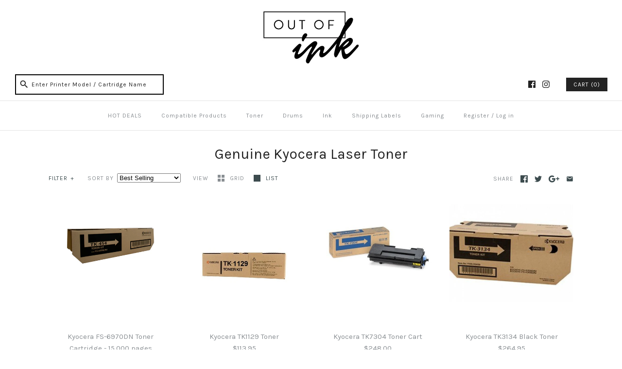

--- FILE ---
content_type: text/html; charset=utf-8
request_url: https://www.outofink.co.nz/collections/genuine-kyocera-laser-toner
body_size: 20808
content:
<!DOCTYPE html>
<html class="no-js">
<head>
  <!-- Symmetry 3.0.11 -->
  <meta charset="UTF-8">
  <meta http-equiv="X-UA-Compatible" content="IE=edge,chrome=1">
  <meta name="viewport" content="width=device-width,initial-scale=1.0" />
  <meta name="theme-color" content="#232323">
  
  
  <link rel="shortcut icon" href="//www.outofink.co.nz/cdn/shop/files/Ink_tight.png?v=1613157099" type="image/png" />
  
  
  <title>
    Genuine Kyocera Laser Toner &ndash; Out Of Ink
  </title>
  
  <link rel="canonical" href="https://www.outofink.co.nz/collections/genuine-kyocera-laser-toner" />
  
  
<meta property="og:site_name" content="Out Of Ink" />

    <meta property="og:type" content="website" />
    
    

  
 



  <meta name="twitter:card" content="summary">



  
  



<link href="//fonts.googleapis.com/css?family=Karla:400,700|Karla:400,700|Karla:400,700|Karla:400,700|Karla:400,700" rel="stylesheet" type="text/css">

  
  <link href="//www.outofink.co.nz/cdn/shop/t/6/assets/styles.scss.css?v=40932492075169262641662939431" rel="stylesheet" type="text/css" media="all" />
  
  
  
  <script src="//ajax.googleapis.com/ajax/libs/jquery/1.8/jquery.min.js" type="text/javascript"></script>
  <script src="//www.outofink.co.nz/cdn/shopifycloud/storefront/assets/themes_support/api.jquery-7ab1a3a4.js" type="text/javascript"></script>
<script>
  Shopify.money_format = "${{amount}}";
  window.theme = window.theme || {};
  theme.money_format = "${{amount}}";
  theme.productData = {};
  document.documentElement.className = document.documentElement.className.replace('no-js', '');
</script>

  <script>window.performance && window.performance.mark && window.performance.mark('shopify.content_for_header.start');</script><meta id="shopify-digital-wallet" name="shopify-digital-wallet" content="/9707572/digital_wallets/dialog">
<meta name="shopify-checkout-api-token" content="6830419107c1a3e29bf9f391b1ba18cf">
<link rel="alternate" type="application/atom+xml" title="Feed" href="/collections/genuine-kyocera-laser-toner.atom" />
<link rel="next" href="/collections/genuine-kyocera-laser-toner?page=2">
<link rel="alternate" type="application/json+oembed" href="https://www.outofink.co.nz/collections/genuine-kyocera-laser-toner.oembed">
<script async="async" src="/checkouts/internal/preloads.js?locale=en-NZ"></script>
<link rel="preconnect" href="https://shop.app" crossorigin="anonymous">
<script async="async" src="https://shop.app/checkouts/internal/preloads.js?locale=en-NZ&shop_id=9707572" crossorigin="anonymous"></script>
<script id="apple-pay-shop-capabilities" type="application/json">{"shopId":9707572,"countryCode":"NZ","currencyCode":"NZD","merchantCapabilities":["supports3DS"],"merchantId":"gid:\/\/shopify\/Shop\/9707572","merchantName":"Out Of Ink","requiredBillingContactFields":["postalAddress","email","phone"],"requiredShippingContactFields":["postalAddress","email","phone"],"shippingType":"shipping","supportedNetworks":["visa","masterCard"],"total":{"type":"pending","label":"Out Of Ink","amount":"1.00"},"shopifyPaymentsEnabled":true,"supportsSubscriptions":true}</script>
<script id="shopify-features" type="application/json">{"accessToken":"6830419107c1a3e29bf9f391b1ba18cf","betas":["rich-media-storefront-analytics"],"domain":"www.outofink.co.nz","predictiveSearch":true,"shopId":9707572,"locale":"en"}</script>
<script>var Shopify = Shopify || {};
Shopify.shop = "jnlt.myshopify.com";
Shopify.locale = "en";
Shopify.currency = {"active":"NZD","rate":"1.0"};
Shopify.country = "NZ";
Shopify.theme = {"name":"Symmetry (with new search bar)","id":170247890,"schema_name":"Symmetry","schema_version":"3.0.11","theme_store_id":568,"role":"main"};
Shopify.theme.handle = "null";
Shopify.theme.style = {"id":null,"handle":null};
Shopify.cdnHost = "www.outofink.co.nz/cdn";
Shopify.routes = Shopify.routes || {};
Shopify.routes.root = "/";</script>
<script type="module">!function(o){(o.Shopify=o.Shopify||{}).modules=!0}(window);</script>
<script>!function(o){function n(){var o=[];function n(){o.push(Array.prototype.slice.apply(arguments))}return n.q=o,n}var t=o.Shopify=o.Shopify||{};t.loadFeatures=n(),t.autoloadFeatures=n()}(window);</script>
<script>
  window.ShopifyPay = window.ShopifyPay || {};
  window.ShopifyPay.apiHost = "shop.app\/pay";
  window.ShopifyPay.redirectState = null;
</script>
<script id="shop-js-analytics" type="application/json">{"pageType":"collection"}</script>
<script defer="defer" async type="module" src="//www.outofink.co.nz/cdn/shopifycloud/shop-js/modules/v2/client.init-shop-cart-sync_BdyHc3Nr.en.esm.js"></script>
<script defer="defer" async type="module" src="//www.outofink.co.nz/cdn/shopifycloud/shop-js/modules/v2/chunk.common_Daul8nwZ.esm.js"></script>
<script type="module">
  await import("//www.outofink.co.nz/cdn/shopifycloud/shop-js/modules/v2/client.init-shop-cart-sync_BdyHc3Nr.en.esm.js");
await import("//www.outofink.co.nz/cdn/shopifycloud/shop-js/modules/v2/chunk.common_Daul8nwZ.esm.js");

  window.Shopify.SignInWithShop?.initShopCartSync?.({"fedCMEnabled":true,"windoidEnabled":true});

</script>
<script>
  window.Shopify = window.Shopify || {};
  if (!window.Shopify.featureAssets) window.Shopify.featureAssets = {};
  window.Shopify.featureAssets['shop-js'] = {"shop-cart-sync":["modules/v2/client.shop-cart-sync_QYOiDySF.en.esm.js","modules/v2/chunk.common_Daul8nwZ.esm.js"],"init-fed-cm":["modules/v2/client.init-fed-cm_DchLp9rc.en.esm.js","modules/v2/chunk.common_Daul8nwZ.esm.js"],"shop-button":["modules/v2/client.shop-button_OV7bAJc5.en.esm.js","modules/v2/chunk.common_Daul8nwZ.esm.js"],"init-windoid":["modules/v2/client.init-windoid_DwxFKQ8e.en.esm.js","modules/v2/chunk.common_Daul8nwZ.esm.js"],"shop-cash-offers":["modules/v2/client.shop-cash-offers_DWtL6Bq3.en.esm.js","modules/v2/chunk.common_Daul8nwZ.esm.js","modules/v2/chunk.modal_CQq8HTM6.esm.js"],"shop-toast-manager":["modules/v2/client.shop-toast-manager_CX9r1SjA.en.esm.js","modules/v2/chunk.common_Daul8nwZ.esm.js"],"init-shop-email-lookup-coordinator":["modules/v2/client.init-shop-email-lookup-coordinator_UhKnw74l.en.esm.js","modules/v2/chunk.common_Daul8nwZ.esm.js"],"pay-button":["modules/v2/client.pay-button_DzxNnLDY.en.esm.js","modules/v2/chunk.common_Daul8nwZ.esm.js"],"avatar":["modules/v2/client.avatar_BTnouDA3.en.esm.js"],"init-shop-cart-sync":["modules/v2/client.init-shop-cart-sync_BdyHc3Nr.en.esm.js","modules/v2/chunk.common_Daul8nwZ.esm.js"],"shop-login-button":["modules/v2/client.shop-login-button_D8B466_1.en.esm.js","modules/v2/chunk.common_Daul8nwZ.esm.js","modules/v2/chunk.modal_CQq8HTM6.esm.js"],"init-customer-accounts-sign-up":["modules/v2/client.init-customer-accounts-sign-up_C8fpPm4i.en.esm.js","modules/v2/client.shop-login-button_D8B466_1.en.esm.js","modules/v2/chunk.common_Daul8nwZ.esm.js","modules/v2/chunk.modal_CQq8HTM6.esm.js"],"init-shop-for-new-customer-accounts":["modules/v2/client.init-shop-for-new-customer-accounts_CVTO0Ztu.en.esm.js","modules/v2/client.shop-login-button_D8B466_1.en.esm.js","modules/v2/chunk.common_Daul8nwZ.esm.js","modules/v2/chunk.modal_CQq8HTM6.esm.js"],"init-customer-accounts":["modules/v2/client.init-customer-accounts_dRgKMfrE.en.esm.js","modules/v2/client.shop-login-button_D8B466_1.en.esm.js","modules/v2/chunk.common_Daul8nwZ.esm.js","modules/v2/chunk.modal_CQq8HTM6.esm.js"],"shop-follow-button":["modules/v2/client.shop-follow-button_CkZpjEct.en.esm.js","modules/v2/chunk.common_Daul8nwZ.esm.js","modules/v2/chunk.modal_CQq8HTM6.esm.js"],"lead-capture":["modules/v2/client.lead-capture_BntHBhfp.en.esm.js","modules/v2/chunk.common_Daul8nwZ.esm.js","modules/v2/chunk.modal_CQq8HTM6.esm.js"],"checkout-modal":["modules/v2/client.checkout-modal_CfxcYbTm.en.esm.js","modules/v2/chunk.common_Daul8nwZ.esm.js","modules/v2/chunk.modal_CQq8HTM6.esm.js"],"shop-login":["modules/v2/client.shop-login_Da4GZ2H6.en.esm.js","modules/v2/chunk.common_Daul8nwZ.esm.js","modules/v2/chunk.modal_CQq8HTM6.esm.js"],"payment-terms":["modules/v2/client.payment-terms_MV4M3zvL.en.esm.js","modules/v2/chunk.common_Daul8nwZ.esm.js","modules/v2/chunk.modal_CQq8HTM6.esm.js"]};
</script>
<script>(function() {
  var isLoaded = false;
  function asyncLoad() {
    if (isLoaded) return;
    isLoaded = true;
    var urls = ["https:\/\/apps.seodoctorapp.com\/seo_dev\/assets\/js\/404tracker.js?shop=jnlt.myshopify.com","https:\/\/cdn.shopify.com\/s\/files\/1\/0970\/7572\/t\/5\/assets\/clever-adwords-remarketing.js?shop=jnlt.myshopify.com","https:\/\/cdn.shopify.com\/s\/files\/1\/0970\/7572\/t\/6\/assets\/clever_adwords_global_tag.js?shop=jnlt.myshopify.com","https:\/\/fastsimon.akamaized.net\/fast-simon-autocomplete-init.umd.js?mode=shopify\u0026UUID=cb88128a-83ed-468c-9bbb-41175c08de88\u0026store=9707572\u0026shop=jnlt.myshopify.com"];
    for (var i = 0; i < urls.length; i++) {
      var s = document.createElement('script');
      s.type = 'text/javascript';
      s.async = true;
      s.src = urls[i];
      var x = document.getElementsByTagName('script')[0];
      x.parentNode.insertBefore(s, x);
    }
  };
  if(window.attachEvent) {
    window.attachEvent('onload', asyncLoad);
  } else {
    window.addEventListener('load', asyncLoad, false);
  }
})();</script>
<script id="__st">var __st={"a":9707572,"offset":46800,"reqid":"15534211-8ff4-49ed-b2bf-3bd759c177c1-1768962774","pageurl":"www.outofink.co.nz\/collections\/genuine-kyocera-laser-toner","u":"4b2129082cce","p":"collection","rtyp":"collection","rid":2696183826};</script>
<script>window.ShopifyPaypalV4VisibilityTracking = true;</script>
<script id="captcha-bootstrap">!function(){'use strict';const t='contact',e='account',n='new_comment',o=[[t,t],['blogs',n],['comments',n],[t,'customer']],c=[[e,'customer_login'],[e,'guest_login'],[e,'recover_customer_password'],[e,'create_customer']],r=t=>t.map((([t,e])=>`form[action*='/${t}']:not([data-nocaptcha='true']) input[name='form_type'][value='${e}']`)).join(','),a=t=>()=>t?[...document.querySelectorAll(t)].map((t=>t.form)):[];function s(){const t=[...o],e=r(t);return a(e)}const i='password',u='form_key',d=['recaptcha-v3-token','g-recaptcha-response','h-captcha-response',i],f=()=>{try{return window.sessionStorage}catch{return}},m='__shopify_v',_=t=>t.elements[u];function p(t,e,n=!1){try{const o=window.sessionStorage,c=JSON.parse(o.getItem(e)),{data:r}=function(t){const{data:e,action:n}=t;return t[m]||n?{data:e,action:n}:{data:t,action:n}}(c);for(const[e,n]of Object.entries(r))t.elements[e]&&(t.elements[e].value=n);n&&o.removeItem(e)}catch(o){console.error('form repopulation failed',{error:o})}}const l='form_type',E='cptcha';function T(t){t.dataset[E]=!0}const w=window,h=w.document,L='Shopify',v='ce_forms',y='captcha';let A=!1;((t,e)=>{const n=(g='f06e6c50-85a8-45c8-87d0-21a2b65856fe',I='https://cdn.shopify.com/shopifycloud/storefront-forms-hcaptcha/ce_storefront_forms_captcha_hcaptcha.v1.5.2.iife.js',D={infoText:'Protected by hCaptcha',privacyText:'Privacy',termsText:'Terms'},(t,e,n)=>{const o=w[L][v],c=o.bindForm;if(c)return c(t,g,e,D).then(n);var r;o.q.push([[t,g,e,D],n]),r=I,A||(h.body.append(Object.assign(h.createElement('script'),{id:'captcha-provider',async:!0,src:r})),A=!0)});var g,I,D;w[L]=w[L]||{},w[L][v]=w[L][v]||{},w[L][v].q=[],w[L][y]=w[L][y]||{},w[L][y].protect=function(t,e){n(t,void 0,e),T(t)},Object.freeze(w[L][y]),function(t,e,n,w,h,L){const[v,y,A,g]=function(t,e,n){const i=e?o:[],u=t?c:[],d=[...i,...u],f=r(d),m=r(i),_=r(d.filter((([t,e])=>n.includes(e))));return[a(f),a(m),a(_),s()]}(w,h,L),I=t=>{const e=t.target;return e instanceof HTMLFormElement?e:e&&e.form},D=t=>v().includes(t);t.addEventListener('submit',(t=>{const e=I(t);if(!e)return;const n=D(e)&&!e.dataset.hcaptchaBound&&!e.dataset.recaptchaBound,o=_(e),c=g().includes(e)&&(!o||!o.value);(n||c)&&t.preventDefault(),c&&!n&&(function(t){try{if(!f())return;!function(t){const e=f();if(!e)return;const n=_(t);if(!n)return;const o=n.value;o&&e.removeItem(o)}(t);const e=Array.from(Array(32),(()=>Math.random().toString(36)[2])).join('');!function(t,e){_(t)||t.append(Object.assign(document.createElement('input'),{type:'hidden',name:u})),t.elements[u].value=e}(t,e),function(t,e){const n=f();if(!n)return;const o=[...t.querySelectorAll(`input[type='${i}']`)].map((({name:t})=>t)),c=[...d,...o],r={};for(const[a,s]of new FormData(t).entries())c.includes(a)||(r[a]=s);n.setItem(e,JSON.stringify({[m]:1,action:t.action,data:r}))}(t,e)}catch(e){console.error('failed to persist form',e)}}(e),e.submit())}));const S=(t,e)=>{t&&!t.dataset[E]&&(n(t,e.some((e=>e===t))),T(t))};for(const o of['focusin','change'])t.addEventListener(o,(t=>{const e=I(t);D(e)&&S(e,y())}));const B=e.get('form_key'),M=e.get(l),P=B&&M;t.addEventListener('DOMContentLoaded',(()=>{const t=y();if(P)for(const e of t)e.elements[l].value===M&&p(e,B);[...new Set([...A(),...v().filter((t=>'true'===t.dataset.shopifyCaptcha))])].forEach((e=>S(e,t)))}))}(h,new URLSearchParams(w.location.search),n,t,e,['guest_login'])})(!0,!0)}();</script>
<script integrity="sha256-4kQ18oKyAcykRKYeNunJcIwy7WH5gtpwJnB7kiuLZ1E=" data-source-attribution="shopify.loadfeatures" defer="defer" src="//www.outofink.co.nz/cdn/shopifycloud/storefront/assets/storefront/load_feature-a0a9edcb.js" crossorigin="anonymous"></script>
<script crossorigin="anonymous" defer="defer" src="//www.outofink.co.nz/cdn/shopifycloud/storefront/assets/shopify_pay/storefront-65b4c6d7.js?v=20250812"></script>
<script data-source-attribution="shopify.dynamic_checkout.dynamic.init">var Shopify=Shopify||{};Shopify.PaymentButton=Shopify.PaymentButton||{isStorefrontPortableWallets:!0,init:function(){window.Shopify.PaymentButton.init=function(){};var t=document.createElement("script");t.src="https://www.outofink.co.nz/cdn/shopifycloud/portable-wallets/latest/portable-wallets.en.js",t.type="module",document.head.appendChild(t)}};
</script>
<script data-source-attribution="shopify.dynamic_checkout.buyer_consent">
  function portableWalletsHideBuyerConsent(e){var t=document.getElementById("shopify-buyer-consent"),n=document.getElementById("shopify-subscription-policy-button");t&&n&&(t.classList.add("hidden"),t.setAttribute("aria-hidden","true"),n.removeEventListener("click",e))}function portableWalletsShowBuyerConsent(e){var t=document.getElementById("shopify-buyer-consent"),n=document.getElementById("shopify-subscription-policy-button");t&&n&&(t.classList.remove("hidden"),t.removeAttribute("aria-hidden"),n.addEventListener("click",e))}window.Shopify?.PaymentButton&&(window.Shopify.PaymentButton.hideBuyerConsent=portableWalletsHideBuyerConsent,window.Shopify.PaymentButton.showBuyerConsent=portableWalletsShowBuyerConsent);
</script>
<script data-source-attribution="shopify.dynamic_checkout.cart.bootstrap">document.addEventListener("DOMContentLoaded",(function(){function t(){return document.querySelector("shopify-accelerated-checkout-cart, shopify-accelerated-checkout")}if(t())Shopify.PaymentButton.init();else{new MutationObserver((function(e,n){t()&&(Shopify.PaymentButton.init(),n.disconnect())})).observe(document.body,{childList:!0,subtree:!0})}}));
</script>
<link id="shopify-accelerated-checkout-styles" rel="stylesheet" media="screen" href="https://www.outofink.co.nz/cdn/shopifycloud/portable-wallets/latest/accelerated-checkout-backwards-compat.css" crossorigin="anonymous">
<style id="shopify-accelerated-checkout-cart">
        #shopify-buyer-consent {
  margin-top: 1em;
  display: inline-block;
  width: 100%;
}

#shopify-buyer-consent.hidden {
  display: none;
}

#shopify-subscription-policy-button {
  background: none;
  border: none;
  padding: 0;
  text-decoration: underline;
  font-size: inherit;
  cursor: pointer;
}

#shopify-subscription-policy-button::before {
  box-shadow: none;
}

      </style>

<script>window.performance && window.performance.mark && window.performance.mark('shopify.content_for_header.end');</script>
<meta property="og:image" content="https://cdn.shopify.com/s/files/1/0970/7572/files/Out_of_Ink_Logo-01-1.png?height=628&pad_color=ffffff&v=1613157101&width=1200" />
<meta property="og:image:secure_url" content="https://cdn.shopify.com/s/files/1/0970/7572/files/Out_of_Ink_Logo-01-1.png?height=628&pad_color=ffffff&v=1613157101&width=1200" />
<meta property="og:image:width" content="1200" />
<meta property="og:image:height" content="628" />
<link href="https://monorail-edge.shopifysvc.com" rel="dns-prefetch">
<script>(function(){if ("sendBeacon" in navigator && "performance" in window) {try {var session_token_from_headers = performance.getEntriesByType('navigation')[0].serverTiming.find(x => x.name == '_s').description;} catch {var session_token_from_headers = undefined;}var session_cookie_matches = document.cookie.match(/_shopify_s=([^;]*)/);var session_token_from_cookie = session_cookie_matches && session_cookie_matches.length === 2 ? session_cookie_matches[1] : "";var session_token = session_token_from_headers || session_token_from_cookie || "";function handle_abandonment_event(e) {var entries = performance.getEntries().filter(function(entry) {return /monorail-edge.shopifysvc.com/.test(entry.name);});if (!window.abandonment_tracked && entries.length === 0) {window.abandonment_tracked = true;var currentMs = Date.now();var navigation_start = performance.timing.navigationStart;var payload = {shop_id: 9707572,url: window.location.href,navigation_start,duration: currentMs - navigation_start,session_token,page_type: "collection"};window.navigator.sendBeacon("https://monorail-edge.shopifysvc.com/v1/produce", JSON.stringify({schema_id: "online_store_buyer_site_abandonment/1.1",payload: payload,metadata: {event_created_at_ms: currentMs,event_sent_at_ms: currentMs}}));}}window.addEventListener('pagehide', handle_abandonment_event);}}());</script>
<script id="web-pixels-manager-setup">(function e(e,d,r,n,o){if(void 0===o&&(o={}),!Boolean(null===(a=null===(i=window.Shopify)||void 0===i?void 0:i.analytics)||void 0===a?void 0:a.replayQueue)){var i,a;window.Shopify=window.Shopify||{};var t=window.Shopify;t.analytics=t.analytics||{};var s=t.analytics;s.replayQueue=[],s.publish=function(e,d,r){return s.replayQueue.push([e,d,r]),!0};try{self.performance.mark("wpm:start")}catch(e){}var l=function(){var e={modern:/Edge?\/(1{2}[4-9]|1[2-9]\d|[2-9]\d{2}|\d{4,})\.\d+(\.\d+|)|Firefox\/(1{2}[4-9]|1[2-9]\d|[2-9]\d{2}|\d{4,})\.\d+(\.\d+|)|Chrom(ium|e)\/(9{2}|\d{3,})\.\d+(\.\d+|)|(Maci|X1{2}).+ Version\/(15\.\d+|(1[6-9]|[2-9]\d|\d{3,})\.\d+)([,.]\d+|)( \(\w+\)|)( Mobile\/\w+|) Safari\/|Chrome.+OPR\/(9{2}|\d{3,})\.\d+\.\d+|(CPU[ +]OS|iPhone[ +]OS|CPU[ +]iPhone|CPU IPhone OS|CPU iPad OS)[ +]+(15[._]\d+|(1[6-9]|[2-9]\d|\d{3,})[._]\d+)([._]\d+|)|Android:?[ /-](13[3-9]|1[4-9]\d|[2-9]\d{2}|\d{4,})(\.\d+|)(\.\d+|)|Android.+Firefox\/(13[5-9]|1[4-9]\d|[2-9]\d{2}|\d{4,})\.\d+(\.\d+|)|Android.+Chrom(ium|e)\/(13[3-9]|1[4-9]\d|[2-9]\d{2}|\d{4,})\.\d+(\.\d+|)|SamsungBrowser\/([2-9]\d|\d{3,})\.\d+/,legacy:/Edge?\/(1[6-9]|[2-9]\d|\d{3,})\.\d+(\.\d+|)|Firefox\/(5[4-9]|[6-9]\d|\d{3,})\.\d+(\.\d+|)|Chrom(ium|e)\/(5[1-9]|[6-9]\d|\d{3,})\.\d+(\.\d+|)([\d.]+$|.*Safari\/(?![\d.]+ Edge\/[\d.]+$))|(Maci|X1{2}).+ Version\/(10\.\d+|(1[1-9]|[2-9]\d|\d{3,})\.\d+)([,.]\d+|)( \(\w+\)|)( Mobile\/\w+|) Safari\/|Chrome.+OPR\/(3[89]|[4-9]\d|\d{3,})\.\d+\.\d+|(CPU[ +]OS|iPhone[ +]OS|CPU[ +]iPhone|CPU IPhone OS|CPU iPad OS)[ +]+(10[._]\d+|(1[1-9]|[2-9]\d|\d{3,})[._]\d+)([._]\d+|)|Android:?[ /-](13[3-9]|1[4-9]\d|[2-9]\d{2}|\d{4,})(\.\d+|)(\.\d+|)|Mobile Safari.+OPR\/([89]\d|\d{3,})\.\d+\.\d+|Android.+Firefox\/(13[5-9]|1[4-9]\d|[2-9]\d{2}|\d{4,})\.\d+(\.\d+|)|Android.+Chrom(ium|e)\/(13[3-9]|1[4-9]\d|[2-9]\d{2}|\d{4,})\.\d+(\.\d+|)|Android.+(UC? ?Browser|UCWEB|U3)[ /]?(15\.([5-9]|\d{2,})|(1[6-9]|[2-9]\d|\d{3,})\.\d+)\.\d+|SamsungBrowser\/(5\.\d+|([6-9]|\d{2,})\.\d+)|Android.+MQ{2}Browser\/(14(\.(9|\d{2,})|)|(1[5-9]|[2-9]\d|\d{3,})(\.\d+|))(\.\d+|)|K[Aa][Ii]OS\/(3\.\d+|([4-9]|\d{2,})\.\d+)(\.\d+|)/},d=e.modern,r=e.legacy,n=navigator.userAgent;return n.match(d)?"modern":n.match(r)?"legacy":"unknown"}(),u="modern"===l?"modern":"legacy",c=(null!=n?n:{modern:"",legacy:""})[u],f=function(e){return[e.baseUrl,"/wpm","/b",e.hashVersion,"modern"===e.buildTarget?"m":"l",".js"].join("")}({baseUrl:d,hashVersion:r,buildTarget:u}),m=function(e){var d=e.version,r=e.bundleTarget,n=e.surface,o=e.pageUrl,i=e.monorailEndpoint;return{emit:function(e){var a=e.status,t=e.errorMsg,s=(new Date).getTime(),l=JSON.stringify({metadata:{event_sent_at_ms:s},events:[{schema_id:"web_pixels_manager_load/3.1",payload:{version:d,bundle_target:r,page_url:o,status:a,surface:n,error_msg:t},metadata:{event_created_at_ms:s}}]});if(!i)return console&&console.warn&&console.warn("[Web Pixels Manager] No Monorail endpoint provided, skipping logging."),!1;try{return self.navigator.sendBeacon.bind(self.navigator)(i,l)}catch(e){}var u=new XMLHttpRequest;try{return u.open("POST",i,!0),u.setRequestHeader("Content-Type","text/plain"),u.send(l),!0}catch(e){return console&&console.warn&&console.warn("[Web Pixels Manager] Got an unhandled error while logging to Monorail."),!1}}}}({version:r,bundleTarget:l,surface:e.surface,pageUrl:self.location.href,monorailEndpoint:e.monorailEndpoint});try{o.browserTarget=l,function(e){var d=e.src,r=e.async,n=void 0===r||r,o=e.onload,i=e.onerror,a=e.sri,t=e.scriptDataAttributes,s=void 0===t?{}:t,l=document.createElement("script"),u=document.querySelector("head"),c=document.querySelector("body");if(l.async=n,l.src=d,a&&(l.integrity=a,l.crossOrigin="anonymous"),s)for(var f in s)if(Object.prototype.hasOwnProperty.call(s,f))try{l.dataset[f]=s[f]}catch(e){}if(o&&l.addEventListener("load",o),i&&l.addEventListener("error",i),u)u.appendChild(l);else{if(!c)throw new Error("Did not find a head or body element to append the script");c.appendChild(l)}}({src:f,async:!0,onload:function(){if(!function(){var e,d;return Boolean(null===(d=null===(e=window.Shopify)||void 0===e?void 0:e.analytics)||void 0===d?void 0:d.initialized)}()){var d=window.webPixelsManager.init(e)||void 0;if(d){var r=window.Shopify.analytics;r.replayQueue.forEach((function(e){var r=e[0],n=e[1],o=e[2];d.publishCustomEvent(r,n,o)})),r.replayQueue=[],r.publish=d.publishCustomEvent,r.visitor=d.visitor,r.initialized=!0}}},onerror:function(){return m.emit({status:"failed",errorMsg:"".concat(f," has failed to load")})},sri:function(e){var d=/^sha384-[A-Za-z0-9+/=]+$/;return"string"==typeof e&&d.test(e)}(c)?c:"",scriptDataAttributes:o}),m.emit({status:"loading"})}catch(e){m.emit({status:"failed",errorMsg:(null==e?void 0:e.message)||"Unknown error"})}}})({shopId: 9707572,storefrontBaseUrl: "https://www.outofink.co.nz",extensionsBaseUrl: "https://extensions.shopifycdn.com/cdn/shopifycloud/web-pixels-manager",monorailEndpoint: "https://monorail-edge.shopifysvc.com/unstable/produce_batch",surface: "storefront-renderer",enabledBetaFlags: ["2dca8a86"],webPixelsConfigList: [{"id":"55345332","eventPayloadVersion":"v1","runtimeContext":"LAX","scriptVersion":"1","type":"CUSTOM","privacyPurposes":["MARKETING"],"name":"Meta pixel (migrated)"},{"id":"81330356","eventPayloadVersion":"v1","runtimeContext":"LAX","scriptVersion":"1","type":"CUSTOM","privacyPurposes":["ANALYTICS"],"name":"Google Analytics tag (migrated)"},{"id":"shopify-app-pixel","configuration":"{}","eventPayloadVersion":"v1","runtimeContext":"STRICT","scriptVersion":"0450","apiClientId":"shopify-pixel","type":"APP","privacyPurposes":["ANALYTICS","MARKETING"]},{"id":"shopify-custom-pixel","eventPayloadVersion":"v1","runtimeContext":"LAX","scriptVersion":"0450","apiClientId":"shopify-pixel","type":"CUSTOM","privacyPurposes":["ANALYTICS","MARKETING"]}],isMerchantRequest: false,initData: {"shop":{"name":"Out Of Ink","paymentSettings":{"currencyCode":"NZD"},"myshopifyDomain":"jnlt.myshopify.com","countryCode":"NZ","storefrontUrl":"https:\/\/www.outofink.co.nz"},"customer":null,"cart":null,"checkout":null,"productVariants":[],"purchasingCompany":null},},"https://www.outofink.co.nz/cdn","fcfee988w5aeb613cpc8e4bc33m6693e112",{"modern":"","legacy":""},{"shopId":"9707572","storefrontBaseUrl":"https:\/\/www.outofink.co.nz","extensionBaseUrl":"https:\/\/extensions.shopifycdn.com\/cdn\/shopifycloud\/web-pixels-manager","surface":"storefront-renderer","enabledBetaFlags":"[\"2dca8a86\"]","isMerchantRequest":"false","hashVersion":"fcfee988w5aeb613cpc8e4bc33m6693e112","publish":"custom","events":"[[\"page_viewed\",{}],[\"collection_viewed\",{\"collection\":{\"id\":\"2696183826\",\"title\":\"Genuine Kyocera Laser Toner\",\"productVariants\":[{\"price\":{\"amount\":219.0,\"currencyCode\":\"NZD\"},\"product\":{\"title\":\"Kyocera FS-6970DN Toner Cartridge - 15,000 pages\",\"vendor\":\"Dynamic Supplies\",\"id\":\"107604934674\",\"untranslatedTitle\":\"Kyocera FS-6970DN Toner Cartridge - 15,000 pages\",\"url\":\"\/products\/k454\",\"type\":\"Kyocera Laser Toner\"},\"id\":\"1032406663186\",\"image\":{\"src\":\"\/\/www.outofink.co.nz\/cdn\/shop\/products\/K454.jpg?v=1579529254\"},\"sku\":\"K454\",\"title\":\"Default Title\",\"untranslatedTitle\":\"Default Title\"},{\"price\":{\"amount\":113.95,\"currencyCode\":\"NZD\"},\"product\":{\"title\":\"Kyocera TK1129 Toner\",\"vendor\":\"Dynamic Supplies\",\"id\":\"107592876050\",\"untranslatedTitle\":\"Kyocera TK1129 Toner\",\"url\":\"\/products\/k1129\",\"type\":\"Kyocera Laser Toner\"},\"id\":\"1032359739410\",\"image\":{\"src\":\"\/\/www.outofink.co.nz\/cdn\/shop\/products\/TK-1129.jpg?v=1579527896\"},\"sku\":\"K1129\",\"title\":\"Default Title\",\"untranslatedTitle\":\"Default Title\"},{\"price\":{\"amount\":248.0,\"currencyCode\":\"NZD\"},\"product\":{\"title\":\"Kyocera TK7304 Toner Cart\",\"vendor\":\"Dynamic Supplies\",\"id\":\"107592810514\",\"untranslatedTitle\":\"Kyocera TK7304 Toner Cart\",\"url\":\"\/products\/k7304\",\"type\":\"Kyocera Laser Toner\"},\"id\":\"1032359673874\",\"image\":{\"src\":\"\/\/www.outofink.co.nz\/cdn\/shop\/products\/TK7304.jpg?v=1579527910\"},\"sku\":\"K7304\",\"title\":\"Default Title\",\"untranslatedTitle\":\"Default Title\"},{\"price\":{\"amount\":264.95,\"currencyCode\":\"NZD\"},\"product\":{\"title\":\"Kyocera TK3134 Black Toner\",\"vendor\":\"Dynamic Supplies\",\"id\":\"107592777746\",\"untranslatedTitle\":\"Kyocera TK3134 Black Toner\",\"url\":\"\/products\/k3134\",\"type\":\"Kyocera Laser Toner\"},\"id\":\"1032359641106\",\"image\":{\"src\":\"\/\/www.outofink.co.nz\/cdn\/shop\/products\/Kyocera_TK3134-1.jpg?v=1579527902\"},\"sku\":\"K3134\",\"title\":\"Default Title\",\"untranslatedTitle\":\"Default Title\"},{\"price\":{\"amount\":208.0,\"currencyCode\":\"NZD\"},\"product\":{\"title\":\"Kyocera TK3104 Black Toner\",\"vendor\":\"Dynamic Supplies\",\"id\":\"107592679442\",\"untranslatedTitle\":\"Kyocera TK3104 Black Toner\",\"url\":\"\/products\/k3104\",\"type\":\"Kyocera Laser Toner\"},\"id\":\"1032359542802\",\"image\":{\"src\":\"\/\/www.outofink.co.nz\/cdn\/shop\/products\/KYOCERA-TK3104-800x800.png?v=1579527901\"},\"sku\":\"K3104\",\"title\":\"Default Title\",\"untranslatedTitle\":\"Default Title\"},{\"price\":{\"amount\":231.0,\"currencyCode\":\"NZD\"},\"product\":{\"title\":\"Kyocera TK3114 Toner Kit FS-4100DN - 15,500 pages\",\"vendor\":\"Dynamic Supplies\",\"id\":\"107592384530\",\"untranslatedTitle\":\"Kyocera TK3114 Toner Kit FS-4100DN - 15,500 pages\",\"url\":\"\/products\/k3114\",\"type\":\"Kyocera Laser Toner\"},\"id\":\"1032358330386\",\"image\":{\"src\":\"\/\/www.outofink.co.nz\/cdn\/shop\/products\/TK-3104.jpg?v=1579527901\"},\"sku\":\"K3114\",\"title\":\"Default Title\",\"untranslatedTitle\":\"Default Title\"},{\"price\":{\"amount\":103.0,\"currencyCode\":\"NZD\"},\"product\":{\"title\":\"Kyocera TK1184 Toner Kit\",\"vendor\":\"Dynamic Supplies\",\"id\":\"107592351762\",\"untranslatedTitle\":\"Kyocera TK1184 Toner Kit\",\"url\":\"\/products\/k1184\",\"type\":\"Kyocera Laser Toner\"},\"id\":\"1032358297618\",\"image\":{\"src\":\"\/\/www.outofink.co.nz\/cdn\/shop\/products\/kyocera-tk-1174-black-toner-cartridge-1t02s50as0.jpg?v=1579527898\"},\"sku\":\"K1184\",\"title\":\"Default Title\",\"untranslatedTitle\":\"Default Title\"},{\"price\":{\"amount\":162.5,\"currencyCode\":\"NZD\"},\"product\":{\"title\":\"Kyocera TK1174 Toner Kit\",\"vendor\":\"Dynamic Supplies\",\"id\":\"107592318994\",\"untranslatedTitle\":\"Kyocera TK1174 Toner Kit\",\"url\":\"\/products\/k1174\",\"type\":\"Kyocera Laser Toner\"},\"id\":\"1032358264850\",\"image\":{\"src\":\"\/\/www.outofink.co.nz\/cdn\/shop\/products\/kyocera-tk-1174-black-toner-cartridge-1t02s50as0_3e2e6669-6a8d-47f2-be68-f1a12cc7c239.jpg?v=1579527898\"},\"sku\":\"K1174\",\"title\":\"Default Title\",\"untranslatedTitle\":\"Default Title\"},{\"price\":{\"amount\":189.5,\"currencyCode\":\"NZD\"},\"product\":{\"title\":\"Kyocera TK1164 Toner Kit\",\"vendor\":\"Dynamic Supplies\",\"id\":\"107592220690\",\"untranslatedTitle\":\"Kyocera TK1164 Toner Kit\",\"url\":\"\/products\/k1164\",\"type\":\"Kyocera Laser Toner\"},\"id\":\"1032358166546\",\"image\":{\"src\":\"\/\/www.outofink.co.nz\/cdn\/shop\/products\/KYTK1164.jpg?v=1579527898\"},\"sku\":\"K1164\",\"title\":\"Default Title\",\"untranslatedTitle\":\"Default Title\"},{\"price\":{\"amount\":150.0,\"currencyCode\":\"NZD\"},\"product\":{\"title\":\"Kyocera TK1154 Toner Kit\",\"vendor\":\"Dynamic Supplies\",\"id\":\"107592155154\",\"untranslatedTitle\":\"Kyocera TK1154 Toner Kit\",\"url\":\"\/products\/k1154\",\"type\":\"Kyocera Laser Toner\"},\"id\":\"1032358101010\",\"image\":{\"src\":\"\/\/www.outofink.co.nz\/cdn\/shop\/products\/kyocera-tk-1174-black-toner-cartridge-1t02s50as0_5f491261-4876-4465-a5cf-5a328537b20e.jpg?v=1579527897\"},\"sku\":\"K1154\",\"title\":\"Default Title\",\"untranslatedTitle\":\"Default Title\"},{\"price\":{\"amount\":112.0,\"currencyCode\":\"NZD\"},\"product\":{\"title\":\"Kyocera TK1134 Toner Kit FS-1030 \/ 1130 - 3,000 pages\",\"vendor\":\"Dynamic Supplies\",\"id\":\"107592056850\",\"untranslatedTitle\":\"Kyocera TK1134 Toner Kit FS-1030 \/ 1130 - 3,000 pages\",\"url\":\"\/products\/k1134\",\"type\":\"Kyocera Laser Toner\"},\"id\":\"1032358002706\",\"image\":{\"src\":\"\/\/www.outofink.co.nz\/cdn\/shop\/products\/TK-1134.jpg?v=1579527896\"},\"sku\":\"K1134\",\"title\":\"Default Title\",\"untranslatedTitle\":\"Default Title\"},{\"price\":{\"amount\":199.5,\"currencyCode\":\"NZD\"},\"product\":{\"title\":\"Kyocera TK-479 Black Toner Cartridge - 15,000 pages @ 5%\",\"vendor\":\"Dynamic Supplies\",\"id\":\"107591958546\",\"untranslatedTitle\":\"Kyocera TK-479 Black Toner Cartridge - 15,000 pages @ 5%\",\"url\":\"\/products\/k479\",\"type\":\"Kyocera Laser Toner\"},\"id\":\"1032357904402\",\"image\":{\"src\":\"\/\/www.outofink.co.nz\/cdn\/shop\/products\/imgsize.jpg?v=1579527893\"},\"sku\":\"K479\",\"title\":\"Default Title\",\"untranslatedTitle\":\"Default Title\"},{\"price\":{\"amount\":259.5,\"currencyCode\":\"NZD\"},\"product\":{\"title\":\"Kyocera FS-3140MFP \/ FS-3040MFP Toner Cartridge - 15,000 pages @ 5%\",\"vendor\":\"Dynamic Supplies\",\"id\":\"107591827474\",\"untranslatedTitle\":\"Kyocera FS-3140MFP \/ FS-3040MFP Toner Cartridge - 15,000 pages @ 5%\",\"url\":\"\/products\/k354b\",\"type\":\"Kyocera Laser Toner\"},\"id\":\"1032357740562\",\"image\":{\"src\":\"\/\/www.outofink.co.nz\/cdn\/shop\/products\/K354B-500x500.jpg?v=1579529249\"},\"sku\":\"K354B\",\"title\":\"Default Title\",\"untranslatedTitle\":\"Default Title\"},{\"price\":{\"amount\":238.5,\"currencyCode\":\"NZD\"},\"product\":{\"title\":\"Kyocera FS-2020D Toner Cartridge - 12,000 pages @ 5%\",\"vendor\":\"Dynamic Supplies\",\"id\":\"107591761938\",\"untranslatedTitle\":\"Kyocera FS-2020D Toner Cartridge - 12,000 pages @ 5%\",\"url\":\"\/products\/k344\",\"type\":\"Kyocera Laser Toner\"},\"id\":\"1032357707794\",\"image\":{\"src\":\"\/\/www.outofink.co.nz\/cdn\/shop\/products\/tk-340.-imagelibitem-Single-Enlarge.imagelibitem.jpg?v=1579529248\"},\"sku\":\"K344\",\"title\":\"Default Title\",\"untranslatedTitle\":\"Default Title\"},{\"price\":{\"amount\":242.0,\"currencyCode\":\"NZD\"},\"product\":{\"title\":\"Kyocera FS-2000D \/ 3900DN \/ 4000DN Toner Cartridge - 12,000 pages @ 5%\",\"vendor\":\"Dynamic Supplies\",\"id\":\"107591598098\",\"untranslatedTitle\":\"Kyocera FS-2000D \/ 3900DN \/ 4000DN Toner Cartridge - 12,000 pages @ 5%\",\"url\":\"\/products\/k310\",\"type\":\"Kyocera Laser Toner\"},\"id\":\"1032357543954\",\"image\":{\"src\":\"\/\/www.outofink.co.nz\/cdn\/shop\/products\/TK-310.jpg?v=1579529248\"},\"sku\":\"K310\",\"title\":\"Default Title\",\"untranslatedTitle\":\"Default Title\"},{\"price\":{\"amount\":132.95,\"currencyCode\":\"NZD\"},\"product\":{\"title\":\"Kyocera TK-164 Black Toner Kit - 2,500 pages\",\"vendor\":\"Dynamic Supplies\",\"id\":\"107591401490\",\"untranslatedTitle\":\"Kyocera TK-164 Black Toner Kit - 2,500 pages\",\"url\":\"\/products\/k164\",\"type\":\"Kyocera Laser Toner\"},\"id\":\"1032357249042\",\"image\":{\"src\":\"\/\/www.outofink.co.nz\/cdn\/shop\/products\/TK-164BK.jpg?v=1579527892\"},\"sku\":\"K164\",\"title\":\"Default Title\",\"untranslatedTitle\":\"Default Title\"}]}}]]"});</script><script>
  window.ShopifyAnalytics = window.ShopifyAnalytics || {};
  window.ShopifyAnalytics.meta = window.ShopifyAnalytics.meta || {};
  window.ShopifyAnalytics.meta.currency = 'NZD';
  var meta = {"products":[{"id":107604934674,"gid":"gid:\/\/shopify\/Product\/107604934674","vendor":"Dynamic Supplies","type":"Kyocera Laser Toner","handle":"k454","variants":[{"id":1032406663186,"price":21900,"name":"Kyocera FS-6970DN Toner Cartridge - 15,000 pages","public_title":null,"sku":"K454"}],"remote":false},{"id":107592876050,"gid":"gid:\/\/shopify\/Product\/107592876050","vendor":"Dynamic Supplies","type":"Kyocera Laser Toner","handle":"k1129","variants":[{"id":1032359739410,"price":11395,"name":"Kyocera TK1129 Toner","public_title":null,"sku":"K1129"}],"remote":false},{"id":107592810514,"gid":"gid:\/\/shopify\/Product\/107592810514","vendor":"Dynamic Supplies","type":"Kyocera Laser Toner","handle":"k7304","variants":[{"id":1032359673874,"price":24800,"name":"Kyocera TK7304 Toner Cart","public_title":null,"sku":"K7304"}],"remote":false},{"id":107592777746,"gid":"gid:\/\/shopify\/Product\/107592777746","vendor":"Dynamic Supplies","type":"Kyocera Laser Toner","handle":"k3134","variants":[{"id":1032359641106,"price":26495,"name":"Kyocera TK3134 Black Toner","public_title":null,"sku":"K3134"}],"remote":false},{"id":107592679442,"gid":"gid:\/\/shopify\/Product\/107592679442","vendor":"Dynamic Supplies","type":"Kyocera Laser Toner","handle":"k3104","variants":[{"id":1032359542802,"price":20800,"name":"Kyocera TK3104 Black Toner","public_title":null,"sku":"K3104"}],"remote":false},{"id":107592384530,"gid":"gid:\/\/shopify\/Product\/107592384530","vendor":"Dynamic Supplies","type":"Kyocera Laser Toner","handle":"k3114","variants":[{"id":1032358330386,"price":23100,"name":"Kyocera TK3114 Toner Kit FS-4100DN - 15,500 pages","public_title":null,"sku":"K3114"}],"remote":false},{"id":107592351762,"gid":"gid:\/\/shopify\/Product\/107592351762","vendor":"Dynamic Supplies","type":"Kyocera Laser Toner","handle":"k1184","variants":[{"id":1032358297618,"price":10300,"name":"Kyocera TK1184 Toner Kit","public_title":null,"sku":"K1184"}],"remote":false},{"id":107592318994,"gid":"gid:\/\/shopify\/Product\/107592318994","vendor":"Dynamic Supplies","type":"Kyocera Laser Toner","handle":"k1174","variants":[{"id":1032358264850,"price":16250,"name":"Kyocera TK1174 Toner Kit","public_title":null,"sku":"K1174"}],"remote":false},{"id":107592220690,"gid":"gid:\/\/shopify\/Product\/107592220690","vendor":"Dynamic Supplies","type":"Kyocera Laser Toner","handle":"k1164","variants":[{"id":1032358166546,"price":18950,"name":"Kyocera TK1164 Toner Kit","public_title":null,"sku":"K1164"}],"remote":false},{"id":107592155154,"gid":"gid:\/\/shopify\/Product\/107592155154","vendor":"Dynamic Supplies","type":"Kyocera Laser Toner","handle":"k1154","variants":[{"id":1032358101010,"price":15000,"name":"Kyocera TK1154 Toner Kit","public_title":null,"sku":"K1154"}],"remote":false},{"id":107592056850,"gid":"gid:\/\/shopify\/Product\/107592056850","vendor":"Dynamic Supplies","type":"Kyocera Laser Toner","handle":"k1134","variants":[{"id":1032358002706,"price":11200,"name":"Kyocera TK1134 Toner Kit FS-1030 \/ 1130 - 3,000 pages","public_title":null,"sku":"K1134"}],"remote":false},{"id":107591958546,"gid":"gid:\/\/shopify\/Product\/107591958546","vendor":"Dynamic Supplies","type":"Kyocera Laser Toner","handle":"k479","variants":[{"id":1032357904402,"price":19950,"name":"Kyocera TK-479 Black Toner Cartridge - 15,000 pages @ 5%","public_title":null,"sku":"K479"}],"remote":false},{"id":107591827474,"gid":"gid:\/\/shopify\/Product\/107591827474","vendor":"Dynamic Supplies","type":"Kyocera Laser Toner","handle":"k354b","variants":[{"id":1032357740562,"price":25950,"name":"Kyocera FS-3140MFP \/ FS-3040MFP Toner Cartridge - 15,000 pages @ 5%","public_title":null,"sku":"K354B"}],"remote":false},{"id":107591761938,"gid":"gid:\/\/shopify\/Product\/107591761938","vendor":"Dynamic Supplies","type":"Kyocera Laser Toner","handle":"k344","variants":[{"id":1032357707794,"price":23850,"name":"Kyocera FS-2020D Toner Cartridge - 12,000 pages @ 5%","public_title":null,"sku":"K344"}],"remote":false},{"id":107591598098,"gid":"gid:\/\/shopify\/Product\/107591598098","vendor":"Dynamic Supplies","type":"Kyocera Laser Toner","handle":"k310","variants":[{"id":1032357543954,"price":24200,"name":"Kyocera FS-2000D \/ 3900DN \/ 4000DN Toner Cartridge - 12,000 pages @ 5%","public_title":null,"sku":"K310"}],"remote":false},{"id":107591401490,"gid":"gid:\/\/shopify\/Product\/107591401490","vendor":"Dynamic Supplies","type":"Kyocera Laser Toner","handle":"k164","variants":[{"id":1032357249042,"price":13295,"name":"Kyocera TK-164 Black Toner Kit - 2,500 pages","public_title":null,"sku":"K164"}],"remote":false}],"page":{"pageType":"collection","resourceType":"collection","resourceId":2696183826,"requestId":"15534211-8ff4-49ed-b2bf-3bd759c177c1-1768962774"}};
  for (var attr in meta) {
    window.ShopifyAnalytics.meta[attr] = meta[attr];
  }
</script>
<script class="analytics">
  (function () {
    var customDocumentWrite = function(content) {
      var jquery = null;

      if (window.jQuery) {
        jquery = window.jQuery;
      } else if (window.Checkout && window.Checkout.$) {
        jquery = window.Checkout.$;
      }

      if (jquery) {
        jquery('body').append(content);
      }
    };

    var hasLoggedConversion = function(token) {
      if (token) {
        return document.cookie.indexOf('loggedConversion=' + token) !== -1;
      }
      return false;
    }

    var setCookieIfConversion = function(token) {
      if (token) {
        var twoMonthsFromNow = new Date(Date.now());
        twoMonthsFromNow.setMonth(twoMonthsFromNow.getMonth() + 2);

        document.cookie = 'loggedConversion=' + token + '; expires=' + twoMonthsFromNow;
      }
    }

    var trekkie = window.ShopifyAnalytics.lib = window.trekkie = window.trekkie || [];
    if (trekkie.integrations) {
      return;
    }
    trekkie.methods = [
      'identify',
      'page',
      'ready',
      'track',
      'trackForm',
      'trackLink'
    ];
    trekkie.factory = function(method) {
      return function() {
        var args = Array.prototype.slice.call(arguments);
        args.unshift(method);
        trekkie.push(args);
        return trekkie;
      };
    };
    for (var i = 0; i < trekkie.methods.length; i++) {
      var key = trekkie.methods[i];
      trekkie[key] = trekkie.factory(key);
    }
    trekkie.load = function(config) {
      trekkie.config = config || {};
      trekkie.config.initialDocumentCookie = document.cookie;
      var first = document.getElementsByTagName('script')[0];
      var script = document.createElement('script');
      script.type = 'text/javascript';
      script.onerror = function(e) {
        var scriptFallback = document.createElement('script');
        scriptFallback.type = 'text/javascript';
        scriptFallback.onerror = function(error) {
                var Monorail = {
      produce: function produce(monorailDomain, schemaId, payload) {
        var currentMs = new Date().getTime();
        var event = {
          schema_id: schemaId,
          payload: payload,
          metadata: {
            event_created_at_ms: currentMs,
            event_sent_at_ms: currentMs
          }
        };
        return Monorail.sendRequest("https://" + monorailDomain + "/v1/produce", JSON.stringify(event));
      },
      sendRequest: function sendRequest(endpointUrl, payload) {
        // Try the sendBeacon API
        if (window && window.navigator && typeof window.navigator.sendBeacon === 'function' && typeof window.Blob === 'function' && !Monorail.isIos12()) {
          var blobData = new window.Blob([payload], {
            type: 'text/plain'
          });

          if (window.navigator.sendBeacon(endpointUrl, blobData)) {
            return true;
          } // sendBeacon was not successful

        } // XHR beacon

        var xhr = new XMLHttpRequest();

        try {
          xhr.open('POST', endpointUrl);
          xhr.setRequestHeader('Content-Type', 'text/plain');
          xhr.send(payload);
        } catch (e) {
          console.log(e);
        }

        return false;
      },
      isIos12: function isIos12() {
        return window.navigator.userAgent.lastIndexOf('iPhone; CPU iPhone OS 12_') !== -1 || window.navigator.userAgent.lastIndexOf('iPad; CPU OS 12_') !== -1;
      }
    };
    Monorail.produce('monorail-edge.shopifysvc.com',
      'trekkie_storefront_load_errors/1.1',
      {shop_id: 9707572,
      theme_id: 170247890,
      app_name: "storefront",
      context_url: window.location.href,
      source_url: "//www.outofink.co.nz/cdn/s/trekkie.storefront.cd680fe47e6c39ca5d5df5f0a32d569bc48c0f27.min.js"});

        };
        scriptFallback.async = true;
        scriptFallback.src = '//www.outofink.co.nz/cdn/s/trekkie.storefront.cd680fe47e6c39ca5d5df5f0a32d569bc48c0f27.min.js';
        first.parentNode.insertBefore(scriptFallback, first);
      };
      script.async = true;
      script.src = '//www.outofink.co.nz/cdn/s/trekkie.storefront.cd680fe47e6c39ca5d5df5f0a32d569bc48c0f27.min.js';
      first.parentNode.insertBefore(script, first);
    };
    trekkie.load(
      {"Trekkie":{"appName":"storefront","development":false,"defaultAttributes":{"shopId":9707572,"isMerchantRequest":null,"themeId":170247890,"themeCityHash":"17474573721867993565","contentLanguage":"en","currency":"NZD","eventMetadataId":"e03f6d81-2f8d-40a8-8b7b-323141bde787"},"isServerSideCookieWritingEnabled":true,"monorailRegion":"shop_domain","enabledBetaFlags":["65f19447"]},"Session Attribution":{},"S2S":{"facebookCapiEnabled":true,"source":"trekkie-storefront-renderer","apiClientId":580111}}
    );

    var loaded = false;
    trekkie.ready(function() {
      if (loaded) return;
      loaded = true;

      window.ShopifyAnalytics.lib = window.trekkie;

      var originalDocumentWrite = document.write;
      document.write = customDocumentWrite;
      try { window.ShopifyAnalytics.merchantGoogleAnalytics.call(this); } catch(error) {};
      document.write = originalDocumentWrite;

      window.ShopifyAnalytics.lib.page(null,{"pageType":"collection","resourceType":"collection","resourceId":2696183826,"requestId":"15534211-8ff4-49ed-b2bf-3bd759c177c1-1768962774","shopifyEmitted":true});

      var match = window.location.pathname.match(/checkouts\/(.+)\/(thank_you|post_purchase)/)
      var token = match? match[1]: undefined;
      if (!hasLoggedConversion(token)) {
        setCookieIfConversion(token);
        window.ShopifyAnalytics.lib.track("Viewed Product Category",{"currency":"NZD","category":"Collection: genuine-kyocera-laser-toner","collectionName":"genuine-kyocera-laser-toner","collectionId":2696183826,"nonInteraction":true},undefined,undefined,{"shopifyEmitted":true});
      }
    });


        var eventsListenerScript = document.createElement('script');
        eventsListenerScript.async = true;
        eventsListenerScript.src = "//www.outofink.co.nz/cdn/shopifycloud/storefront/assets/shop_events_listener-3da45d37.js";
        document.getElementsByTagName('head')[0].appendChild(eventsListenerScript);

})();</script>
  <script>
  if (!window.ga || (window.ga && typeof window.ga !== 'function')) {
    window.ga = function ga() {
      (window.ga.q = window.ga.q || []).push(arguments);
      if (window.Shopify && window.Shopify.analytics && typeof window.Shopify.analytics.publish === 'function') {
        window.Shopify.analytics.publish("ga_stub_called", {}, {sendTo: "google_osp_migration"});
      }
      console.error("Shopify's Google Analytics stub called with:", Array.from(arguments), "\nSee https://help.shopify.com/manual/promoting-marketing/pixels/pixel-migration#google for more information.");
    };
    if (window.Shopify && window.Shopify.analytics && typeof window.Shopify.analytics.publish === 'function') {
      window.Shopify.analytics.publish("ga_stub_initialized", {}, {sendTo: "google_osp_migration"});
    }
  }
</script>
<script
  defer
  src="https://www.outofink.co.nz/cdn/shopifycloud/perf-kit/shopify-perf-kit-3.0.4.min.js"
  data-application="storefront-renderer"
  data-shop-id="9707572"
  data-render-region="gcp-us-central1"
  data-page-type="collection"
  data-theme-instance-id="170247890"
  data-theme-name="Symmetry"
  data-theme-version="3.0.11"
  data-monorail-region="shop_domain"
  data-resource-timing-sampling-rate="10"
  data-shs="true"
  data-shs-beacon="true"
  data-shs-export-with-fetch="true"
  data-shs-logs-sample-rate="1"
  data-shs-beacon-endpoint="https://www.outofink.co.nz/api/collect"
></script>
</head>

<body class="template-collection">
  
  <div id="shopify-section-header" class="shopify-section"><style type="text/css">
  .logo img {
    width: 200px;
  }
</style>



<div data-section-type="header">
  <div id="pageheader">

    

    <div id="mobile-header" class="cf">
      <button class="notabutton mobile-nav-toggle"><span></span><span></span><span></span></button>
      
    <div class="logo">
      <a href="/" title="Out Of Ink">
        
        
        <img src="//www.outofink.co.nz/cdn/shop/files/OOI_tight_logo_4e36de17-9dc4-448f-b9ac-6b4b67b744a3_400x.png?v=1613157101" alt="" />
        
      </a>
    </div><!-- /#logo -->
    
      <a href="/cart" class="cart-count button">
        <svg fill="#000000" height="24" viewBox="0 0 24 24" width="24" xmlns="http://www.w3.org/2000/svg">
  <title>Cart</title>
  <path d="M0 0h24v24H0z" fill="none"/>
  <path d="M17.21 9l-4.38-6.56c-.19-.28-.51-.42-.83-.42-.32 0-.64.14-.83.43L6.79 9H2c-.55 0-1 .45-1 1 0 .09.01.18.04.27l2.54 9.27c.23.84 1 1.46 1.92 1.46h13c.92 0 1.69-.62 1.93-1.46l2.54-9.27L23 10c0-.55-.45-1-1-1h-4.79zM9 9l3-4.4L15 9H9zm3 8c-1.1 0-2-.9-2-2s.9-2 2-2 2 .9 2 2-.9 2-2 2z"/>
</svg> <span class="beside-svg">(0)</span>
      </a>
    </div>

    <div class="logo-area logo-pos-above cf">

      <div class="container">
    <div class="logo">
      <a href="/" title="Out Of Ink">
        
        
        <img src="//www.outofink.co.nz/cdn/shop/files/OOI_tight_logo_4e36de17-9dc4-448f-b9ac-6b4b67b744a3_400x.png?v=1613157101" alt="" />
        
      </a>
    </div><!-- /#logo -->
    </div>

      <div class="util-area">
        <div class="search-box elegant-input">
          
          <div class="signup-reveal-area">
            <a class="signup-reveal" href="#">Signup</a>
            <div class="signup-form-cont">
  <div class="signup-form">
    <form method="post" action="/contact#contact_form" id="contact_form" accept-charset="UTF-8" class="contact-form"><input type="hidden" name="form_type" value="customer" /><input type="hidden" name="utf8" value="✓" />
    
    <input type="hidden" id="contact_tags" name="contact[tags]" value="prospect,newsletter"/>
    <label for="mailinglist_email">Signup for our newsletters</label>
    <span class="input-block">
      <input type="email" placeholder="Email Address" class="required" value="" id="mailinglist_email" name="contact[email]" /><button class="compact" type="submit"><svg fill="#000000" height="24" viewBox="0 0 24 24" width="24" xmlns="http://www.w3.org/2000/svg">
  <title>Right</title>
  <path d="M8.59 16.34l4.58-4.59-4.58-4.59L10 5.75l6 6-6 6z"/><path d="M0-.25h24v24H0z" fill="none"/>
</svg></button>
    </span>
    
    
    </form>
  </div>
</div>
          </div>
          

          <form class="search-form" action="/search" method="get">
            <svg fill="#000000" height="24" viewBox="0 0 24 24" width="24" xmlns="http://www.w3.org/2000/svg">
  <title>Search</title>
  <path d="M15.5 14h-.79l-.28-.27C15.41 12.59 16 11.11 16 9.5 16 5.91 13.09 3 9.5 3S3 5.91 3 9.5 5.91 16 9.5 16c1.61 0 3.09-.59 4.23-1.57l.27.28v.79l5 4.99L20.49 19l-4.99-5zm-6 0C7.01 14 5 11.99 5 9.5S7.01 5 9.5 5 14 7.01 14 9.5 11.99 14 9.5 14z"/>
  <path d="M0 0h24v24H0z" fill="none"/>
</svg>
            <input type="text" name="q" placeholder="Enter Printer Model / Cartridge Name" autocomplete="off"/>
            <input type="submit" value="&rarr;" />
            <input type="hidden" name="type" value="product" />
          </form>
        </div>

        <div class="utils">
          
          <div class="social-links">
  <ul>
    
    
    <li><a title="Facebook" class="facebook" target="_blank" href="https://www.facebook.com/outofink.co.nz/"><svg width="48px" height="48px" viewBox="0 0 48 48" version="1.1" xmlns="http://www.w3.org/2000/svg" xmlns:xlink="http://www.w3.org/1999/xlink">
    <title>Facebook</title>
    <defs></defs>
    <g id="Icons" stroke="none" stroke-width="1" fill="none" fill-rule="evenodd">
        <g id="Black" transform="translate(-325.000000, -295.000000)" fill="#000000">
            <path d="M350.638355,343 L327.649232,343 C326.185673,343 325,341.813592 325,340.350603 L325,297.649211 C325,296.18585 326.185859,295 327.649232,295 L370.350955,295 C371.813955,295 373,296.18585 373,297.649211 L373,340.350603 C373,341.813778 371.813769,343 370.350955,343 L358.119305,343 L358.119305,324.411755 L364.358521,324.411755 L365.292755,317.167586 L358.119305,317.167586 L358.119305,312.542641 C358.119305,310.445287 358.701712,309.01601 361.70929,309.01601 L365.545311,309.014333 L365.545311,302.535091 C364.881886,302.446808 362.604784,302.24957 359.955552,302.24957 C354.424834,302.24957 350.638355,305.625526 350.638355,311.825209 L350.638355,317.167586 L344.383122,317.167586 L344.383122,324.411755 L350.638355,324.411755 L350.638355,343 L350.638355,343 Z" id="Facebook"></path>
        </g>
        <g id="Credit" transform="translate(-1417.000000, -472.000000)"></g>
    </g>
</svg></a></li>
    
    
    
    
    
    <li><a title="Instagram" class="instagram" target="_blank" href="https://www.instagram.com/outofinknz"><svg width="48px" height="48px" viewBox="0 0 48 48" version="1.1" xmlns="http://www.w3.org/2000/svg" xmlns:xlink="http://www.w3.org/1999/xlink">
    <title>Instagram</title>
    <defs></defs>
    <g id="Icons" stroke="none" stroke-width="1" fill="none" fill-rule="evenodd">
        <g id="Black" transform="translate(-642.000000, -295.000000)" fill="#000000">
            <path d="M666.000048,295 C659.481991,295 658.664686,295.027628 656.104831,295.144427 C653.550311,295.260939 651.805665,295.666687 650.279088,296.260017 C648.700876,296.873258 647.362454,297.693897 646.028128,299.028128 C644.693897,300.362454 643.873258,301.700876 643.260017,303.279088 C642.666687,304.805665 642.260939,306.550311 642.144427,309.104831 C642.027628,311.664686 642,312.481991 642,319.000048 C642,325.518009 642.027628,326.335314 642.144427,328.895169 C642.260939,331.449689 642.666687,333.194335 643.260017,334.720912 C643.873258,336.299124 644.693897,337.637546 646.028128,338.971872 C647.362454,340.306103 648.700876,341.126742 650.279088,341.740079 C651.805665,342.333313 653.550311,342.739061 656.104831,342.855573 C658.664686,342.972372 659.481991,343 666.000048,343 C672.518009,343 673.335314,342.972372 675.895169,342.855573 C678.449689,342.739061 680.194335,342.333313 681.720912,341.740079 C683.299124,341.126742 684.637546,340.306103 685.971872,338.971872 C687.306103,337.637546 688.126742,336.299124 688.740079,334.720912 C689.333313,333.194335 689.739061,331.449689 689.855573,328.895169 C689.972372,326.335314 690,325.518009 690,319.000048 C690,312.481991 689.972372,311.664686 689.855573,309.104831 C689.739061,306.550311 689.333313,304.805665 688.740079,303.279088 C688.126742,301.700876 687.306103,300.362454 685.971872,299.028128 C684.637546,297.693897 683.299124,296.873258 681.720912,296.260017 C680.194335,295.666687 678.449689,295.260939 675.895169,295.144427 C673.335314,295.027628 672.518009,295 666.000048,295 Z M666.000048,299.324317 C672.40826,299.324317 673.167356,299.348801 675.69806,299.464266 C678.038036,299.570966 679.308818,299.961946 680.154513,300.290621 C681.274771,300.725997 682.074262,301.246066 682.91405,302.08595 C683.753934,302.925738 684.274003,303.725229 684.709379,304.845487 C685.038054,305.691182 685.429034,306.961964 685.535734,309.30194 C685.651199,311.832644 685.675683,312.59174 685.675683,319.000048 C685.675683,325.40826 685.651199,326.167356 685.535734,328.69806 C685.429034,331.038036 685.038054,332.308818 684.709379,333.154513 C684.274003,334.274771 683.753934,335.074262 682.91405,335.91405 C682.074262,336.753934 681.274771,337.274003 680.154513,337.709379 C679.308818,338.038054 678.038036,338.429034 675.69806,338.535734 C673.167737,338.651199 672.408736,338.675683 666.000048,338.675683 C659.591264,338.675683 658.832358,338.651199 656.30194,338.535734 C653.961964,338.429034 652.691182,338.038054 651.845487,337.709379 C650.725229,337.274003 649.925738,336.753934 649.08595,335.91405 C648.246161,335.074262 647.725997,334.274771 647.290621,333.154513 C646.961946,332.308818 646.570966,331.038036 646.464266,328.69806 C646.348801,326.167356 646.324317,325.40826 646.324317,319.000048 C646.324317,312.59174 646.348801,311.832644 646.464266,309.30194 C646.570966,306.961964 646.961946,305.691182 647.290621,304.845487 C647.725997,303.725229 648.246066,302.925738 649.08595,302.08595 C649.925738,301.246066 650.725229,300.725997 651.845487,300.290621 C652.691182,299.961946 653.961964,299.570966 656.30194,299.464266 C658.832644,299.348801 659.59174,299.324317 666.000048,299.324317 Z M666.000048,306.675683 C659.193424,306.675683 653.675683,312.193424 653.675683,319.000048 C653.675683,325.806576 659.193424,331.324317 666.000048,331.324317 C672.806576,331.324317 678.324317,325.806576 678.324317,319.000048 C678.324317,312.193424 672.806576,306.675683 666.000048,306.675683 Z M666.000048,327 C661.581701,327 658,323.418299 658,319.000048 C658,314.581701 661.581701,311 666.000048,311 C670.418299,311 674,314.581701 674,319.000048 C674,323.418299 670.418299,327 666.000048,327 Z M681.691284,306.188768 C681.691284,307.779365 680.401829,309.068724 678.811232,309.068724 C677.22073,309.068724 675.931276,307.779365 675.931276,306.188768 C675.931276,304.598171 677.22073,303.308716 678.811232,303.308716 C680.401829,303.308716 681.691284,304.598171 681.691284,306.188768 Z" id="Instagram"></path>
        </g>
        <g id="Credit" transform="translate(-1734.000000, -472.000000)"></g>
    </g>
</svg></a></li>
    
    
    
    
  </ul>
</div>
          

          <div class="cart-summary">
            <a href="/cart" class="cart-count button">
              Cart (0)
            </a>

            
          </div>
        </div><!-- /.utils -->
      </div><!-- /.util-area -->

      

    </div><!-- /.logo-area -->
  </div><!-- /#pageheader -->

  
  

  <div id="main-nav" class="nav-row autoexpand">
    <div class="mobile-features">
      <form class="mobile-search" action="/search" method="get">
        <i></i>
        <input type="text" name="q" placeholder="Enter Printer Model / Cartridge Name"/>
        <button type="submit" class="notabutton"><svg fill="#000000" height="24" viewBox="0 0 24 24" width="24" xmlns="http://www.w3.org/2000/svg">
  <title>Search</title>
  <path d="M15.5 14h-.79l-.28-.27C15.41 12.59 16 11.11 16 9.5 16 5.91 13.09 3 9.5 3S3 5.91 3 9.5 5.91 16 9.5 16c1.61 0 3.09-.59 4.23-1.57l.27.28v.79l5 4.99L20.49 19l-4.99-5zm-6 0C7.01 14 5 11.99 5 9.5S7.01 5 9.5 5 14 7.01 14 9.5 11.99 14 9.5 14z"/>
  <path d="M0 0h24v24H0z" fill="none"/>
</svg></button>
      </form>
    </div>
    <div class="multi-level-nav">
  <div class="tier-1">
    






<ul data-menu-handle="product-list">

    <li>
        <a href="/collections/hot-deals">HOT DEALS</a>
        
        
        
        
        





  
  
  
  


    </li>

    <li>
        <a href="/collections/compatible-products">Compatible Products</a>
        
        
        
        
        





  
  
  
  


    </li>

    <li>
        <a href="/collections/toner-cartridges">Toner</a>
        
        
        
        
        





  
  
  
  


    </li>

    <li>
        <a href="/collections/drums">Drums</a>
        
        
        
        
        





  
  
  
  


    </li>

    <li>
        <a href="/collections/ink-cartridges">Ink</a>
        
        
        
        
        





  
  
  
  


    </li>

    <li>
        <a href="/collections/brother-shipping-labels-and-p-touch-tape">Shipping Labels</a>
        
        
        
        
        





  
  
  
  


    </li>

    <li>
        <a href="/collections/gaming/gaming">Gaming</a>
        
        
        
        
        





  
  
  
  


    </li>

</ul>



    
  <div class="mobile-social"><div class="social-links">
  <ul>
    
    
    <li><a title="Facebook" class="facebook" target="_blank" href="https://www.facebook.com/outofink.co.nz/"><svg width="48px" height="48px" viewBox="0 0 48 48" version="1.1" xmlns="http://www.w3.org/2000/svg" xmlns:xlink="http://www.w3.org/1999/xlink">
    <title>Facebook</title>
    <defs></defs>
    <g id="Icons" stroke="none" stroke-width="1" fill="none" fill-rule="evenodd">
        <g id="Black" transform="translate(-325.000000, -295.000000)" fill="#000000">
            <path d="M350.638355,343 L327.649232,343 C326.185673,343 325,341.813592 325,340.350603 L325,297.649211 C325,296.18585 326.185859,295 327.649232,295 L370.350955,295 C371.813955,295 373,296.18585 373,297.649211 L373,340.350603 C373,341.813778 371.813769,343 370.350955,343 L358.119305,343 L358.119305,324.411755 L364.358521,324.411755 L365.292755,317.167586 L358.119305,317.167586 L358.119305,312.542641 C358.119305,310.445287 358.701712,309.01601 361.70929,309.01601 L365.545311,309.014333 L365.545311,302.535091 C364.881886,302.446808 362.604784,302.24957 359.955552,302.24957 C354.424834,302.24957 350.638355,305.625526 350.638355,311.825209 L350.638355,317.167586 L344.383122,317.167586 L344.383122,324.411755 L350.638355,324.411755 L350.638355,343 L350.638355,343 Z" id="Facebook"></path>
        </g>
        <g id="Credit" transform="translate(-1417.000000, -472.000000)"></g>
    </g>
</svg></a></li>
    
    
    
    
    
    <li><a title="Instagram" class="instagram" target="_blank" href="https://www.instagram.com/outofinknz"><svg width="48px" height="48px" viewBox="0 0 48 48" version="1.1" xmlns="http://www.w3.org/2000/svg" xmlns:xlink="http://www.w3.org/1999/xlink">
    <title>Instagram</title>
    <defs></defs>
    <g id="Icons" stroke="none" stroke-width="1" fill="none" fill-rule="evenodd">
        <g id="Black" transform="translate(-642.000000, -295.000000)" fill="#000000">
            <path d="M666.000048,295 C659.481991,295 658.664686,295.027628 656.104831,295.144427 C653.550311,295.260939 651.805665,295.666687 650.279088,296.260017 C648.700876,296.873258 647.362454,297.693897 646.028128,299.028128 C644.693897,300.362454 643.873258,301.700876 643.260017,303.279088 C642.666687,304.805665 642.260939,306.550311 642.144427,309.104831 C642.027628,311.664686 642,312.481991 642,319.000048 C642,325.518009 642.027628,326.335314 642.144427,328.895169 C642.260939,331.449689 642.666687,333.194335 643.260017,334.720912 C643.873258,336.299124 644.693897,337.637546 646.028128,338.971872 C647.362454,340.306103 648.700876,341.126742 650.279088,341.740079 C651.805665,342.333313 653.550311,342.739061 656.104831,342.855573 C658.664686,342.972372 659.481991,343 666.000048,343 C672.518009,343 673.335314,342.972372 675.895169,342.855573 C678.449689,342.739061 680.194335,342.333313 681.720912,341.740079 C683.299124,341.126742 684.637546,340.306103 685.971872,338.971872 C687.306103,337.637546 688.126742,336.299124 688.740079,334.720912 C689.333313,333.194335 689.739061,331.449689 689.855573,328.895169 C689.972372,326.335314 690,325.518009 690,319.000048 C690,312.481991 689.972372,311.664686 689.855573,309.104831 C689.739061,306.550311 689.333313,304.805665 688.740079,303.279088 C688.126742,301.700876 687.306103,300.362454 685.971872,299.028128 C684.637546,297.693897 683.299124,296.873258 681.720912,296.260017 C680.194335,295.666687 678.449689,295.260939 675.895169,295.144427 C673.335314,295.027628 672.518009,295 666.000048,295 Z M666.000048,299.324317 C672.40826,299.324317 673.167356,299.348801 675.69806,299.464266 C678.038036,299.570966 679.308818,299.961946 680.154513,300.290621 C681.274771,300.725997 682.074262,301.246066 682.91405,302.08595 C683.753934,302.925738 684.274003,303.725229 684.709379,304.845487 C685.038054,305.691182 685.429034,306.961964 685.535734,309.30194 C685.651199,311.832644 685.675683,312.59174 685.675683,319.000048 C685.675683,325.40826 685.651199,326.167356 685.535734,328.69806 C685.429034,331.038036 685.038054,332.308818 684.709379,333.154513 C684.274003,334.274771 683.753934,335.074262 682.91405,335.91405 C682.074262,336.753934 681.274771,337.274003 680.154513,337.709379 C679.308818,338.038054 678.038036,338.429034 675.69806,338.535734 C673.167737,338.651199 672.408736,338.675683 666.000048,338.675683 C659.591264,338.675683 658.832358,338.651199 656.30194,338.535734 C653.961964,338.429034 652.691182,338.038054 651.845487,337.709379 C650.725229,337.274003 649.925738,336.753934 649.08595,335.91405 C648.246161,335.074262 647.725997,334.274771 647.290621,333.154513 C646.961946,332.308818 646.570966,331.038036 646.464266,328.69806 C646.348801,326.167356 646.324317,325.40826 646.324317,319.000048 C646.324317,312.59174 646.348801,311.832644 646.464266,309.30194 C646.570966,306.961964 646.961946,305.691182 647.290621,304.845487 C647.725997,303.725229 648.246066,302.925738 649.08595,302.08595 C649.925738,301.246066 650.725229,300.725997 651.845487,300.290621 C652.691182,299.961946 653.961964,299.570966 656.30194,299.464266 C658.832644,299.348801 659.59174,299.324317 666.000048,299.324317 Z M666.000048,306.675683 C659.193424,306.675683 653.675683,312.193424 653.675683,319.000048 C653.675683,325.806576 659.193424,331.324317 666.000048,331.324317 C672.806576,331.324317 678.324317,325.806576 678.324317,319.000048 C678.324317,312.193424 672.806576,306.675683 666.000048,306.675683 Z M666.000048,327 C661.581701,327 658,323.418299 658,319.000048 C658,314.581701 661.581701,311 666.000048,311 C670.418299,311 674,314.581701 674,319.000048 C674,323.418299 670.418299,327 666.000048,327 Z M681.691284,306.188768 C681.691284,307.779365 680.401829,309.068724 678.811232,309.068724 C677.22073,309.068724 675.931276,307.779365 675.931276,306.188768 C675.931276,304.598171 677.22073,303.308716 678.811232,303.308716 C680.401829,303.308716 681.691284,304.598171 681.691284,306.188768 Z" id="Instagram"></path>
        </g>
        <g id="Credit" transform="translate(-1734.000000, -472.000000)"></g>
    </g>
</svg></a></li>
    
    
    
    
  </ul>
</div></div>
  
  
  <ul>
    <li class="account-links">
      
      
      <span class="register"><a href="/account/register" id="customer_register_link">Register</a></span> <span class="slash">/</span>
      
      <span class="login"><a href="/account/login" id="customer_login_link">Log in</a></span>
      
    </li>
  </ul>
  
  
    
  </div>
</div>
    <div class="mobile-currency-switcher"></div>
  </div><!-- /#main-nav -->


  
</div>





</div>

  <div id="content">
    <div class="container cf">
      
      

<div id="shopify-section-collection-template" class="shopify-section"><div data-section-type="collection-template">


<div class="container">
  <div class="page-header cf">
    
    <h1 class="majortitle">Genuine Kyocera Laser Toner</h1>
    

    

    

    
    
    
    

    
    
    
    
    


    <div class="filters">
      
      <a href="#" class="tags" data-toggle-target=".tags.nav-row.cat-normal">Filter <span class="state">+</span></a>
      

      
      
      

      
      <span class="sort tags">
        <label for="sort-by">Sort by</label> 
        <select id="sort-by" data-initval="best-selling">
          
          <option value="price-ascending">Price, low to high</option>
          <option value="price-descending">Price, high to low</option>
          <option value="title-ascending">Alphabetically, A-Z</option>
          <option value="title-descending">Alphabetically, Z-A</option>
          <option value="created-ascending">Date, old to new</option>
          <option value="created-descending">Date, new to old</option>
          <option value="best-selling">Best Selling</option>
        </select>
      </span>
      

      
      <span class="view-as">
        <span class="view-as-label">View</span>
        <a id="view-as-tiles" class="active" href="#">Grid <div class="fluff1"></div><div class="fluff2"></div><div class="fluff3"></div><div class="fluff4"></div></a>
        <a id="view-as-stream"  href="#">List <div class="fluff"></div></a>
      </span>
      
    </div><!-- /.filters -->


    <div class="social-area">
      <div class="sharing social-links">
  
  <span class="label">Share</span>
  
  
  

  
  
  <ul>

    <li class="facebook"><a title="Share on Facebook" target="_blank" href="https://www.facebook.com/sharer/sharer.php?u=https://www.outofink.co.nz/collections/genuine-kyocera-laser-toner"><svg width="48px" height="48px" viewBox="0 0 48 48" version="1.1" xmlns="http://www.w3.org/2000/svg" xmlns:xlink="http://www.w3.org/1999/xlink">
    <title>Facebook</title>
    <defs></defs>
    <g id="Icons" stroke="none" stroke-width="1" fill="none" fill-rule="evenodd">
        <g id="Black" transform="translate(-325.000000, -295.000000)" fill="#000000">
            <path d="M350.638355,343 L327.649232,343 C326.185673,343 325,341.813592 325,340.350603 L325,297.649211 C325,296.18585 326.185859,295 327.649232,295 L370.350955,295 C371.813955,295 373,296.18585 373,297.649211 L373,340.350603 C373,341.813778 371.813769,343 370.350955,343 L358.119305,343 L358.119305,324.411755 L364.358521,324.411755 L365.292755,317.167586 L358.119305,317.167586 L358.119305,312.542641 C358.119305,310.445287 358.701712,309.01601 361.70929,309.01601 L365.545311,309.014333 L365.545311,302.535091 C364.881886,302.446808 362.604784,302.24957 359.955552,302.24957 C354.424834,302.24957 350.638355,305.625526 350.638355,311.825209 L350.638355,317.167586 L344.383122,317.167586 L344.383122,324.411755 L350.638355,324.411755 L350.638355,343 L350.638355,343 Z" id="Facebook"></path>
        </g>
        <g id="Credit" transform="translate(-1417.000000, -472.000000)"></g>
    </g>
</svg></a></li>

    <li class="twitter"><a title="Share on Twitter" target="_blank" href="https://twitter.com/intent/tweet?text=Check%20out%20Genuine%20Kyocera%20Laser%20Toner: https://www.outofink.co.nz/collections/genuine-kyocera-laser-toner"><svg width="48px" height="40px" viewBox="0 0 48 40" version="1.1" xmlns="http://www.w3.org/2000/svg" xmlns:xlink="http://www.w3.org/1999/xlink">
    <title>Twitter</title>
    <defs></defs>
    <g id="Icons" stroke="none" stroke-width="1" fill="none" fill-rule="evenodd">
        <g id="Black" transform="translate(-240.000000, -299.000000)" fill="#000000">
            <path d="M288,303.735283 C286.236309,304.538462 284.337383,305.081618 282.345483,305.324305 C284.379644,304.076201 285.940482,302.097147 286.675823,299.739617 C284.771263,300.895269 282.666667,301.736006 280.418384,302.18671 C278.626519,300.224991 276.065504,299 273.231203,299 C267.796443,299 263.387216,303.521488 263.387216,309.097508 C263.387216,309.88913 263.471738,310.657638 263.640782,311.397255 C255.456242,310.975442 248.201444,306.959552 243.341433,300.843265 C242.493397,302.339834 242.008804,304.076201 242.008804,305.925244 C242.008804,309.426869 243.747139,312.518238 246.389857,314.329722 C244.778306,314.280607 243.256911,313.821235 241.9271,313.070061 L241.9271,313.194294 C241.9271,318.08848 245.322064,322.17082 249.8299,323.095341 C249.004402,323.33225 248.133826,323.450704 247.235077,323.450704 C246.601162,323.450704 245.981335,323.390033 245.381229,323.271578 C246.634971,327.28169 250.269414,330.2026 254.580032,330.280607 C251.210424,332.99061 246.961789,334.605634 242.349709,334.605634 C241.555203,334.605634 240.769149,334.559408 240,334.466956 C244.358514,337.327194 249.53689,339 255.095615,339 C273.211481,339 283.114633,323.615385 283.114633,310.270495 C283.114633,309.831347 283.106181,309.392199 283.089276,308.961719 C285.013559,307.537378 286.684275,305.760563 288,303.735283" id="Twitter"></path>
        </g>
        <g id="Credit" transform="translate(-1332.000000, -476.000000)"></g>
    </g>
</svg></a></li>

    

    <li class="google"><a title="Share on Google+" target="_blank" href="https://plus.google.com/share?url=https://www.outofink.co.nz/collections/genuine-kyocera-laser-toner"><svg width="66px" height="42px" viewBox="0 0 66 42" version="1.1" xmlns="http://www.w3.org/2000/svg" xmlns:xlink="http://www.w3.org/1999/xlink">
    <title>GooglePlus</title>
    <defs></defs>
    <g id="Icons" stroke="none" stroke-width="1" fill="none" fill-rule="evenodd">
        <g id="Black" transform="translate(-726.000000, -298.000000)" fill="#000000">
            <path d="M784.735849,315.257426 L784.735849,307.980198 L779.54717,307.980198 L779.54717,315.257426 L772.075472,315.257426 L772.075472,320.455446 L779.54717,320.455446 L779.54717,327.940594 L784.735849,327.940594 L784.735849,320.455446 L792,320.455446 L792,315.257426 L784.735849,315.257426 L784.735849,315.257426 Z M746.962264,314.841584 L746.962264,323.158416 C746.962264,323.158416 755.015925,323.147604 758.29517,323.147604 C756.519396,328.539198 753.758189,331.475248 746.962264,331.475248 C740.084774,331.475248 734.716981,325.889871 734.716981,319 C734.716981,312.110129 740.084774,306.524752 746.962264,306.524752 C750.598491,306.524752 752.946887,307.805129 755.101019,309.589713 C756.825321,307.862307 756.681283,307.616129 761.068208,303.465822 C757.344189,300.070059 752.394604,298 746.962264,298 C735.385075,298 726,307.40197 726,319 C726,330.597822 735.385075,340 746.962264,340 C764.266925,340 768.496528,324.90495 767.09434,314.841584 L746.962264,314.841584 L746.962264,314.841584 Z" id="GooglePlus"></path>
        </g>
        <g id="Credit" transform="translate(-1818.000000, -475.000000)"></g>
    </g>
</svg></a></li>

    <li class="email"><a title="Share using email" href="mailto:?subject=Check%20out%20Genuine%20Kyocera%20Laser%20Toner&amp;body=Check%20out%20Genuine%20Kyocera%20Laser%20Toner:%0D%0A%0D%0Ahttps://www.outofink.co.nz/collections/genuine-kyocera-laser-toner"><svg fill="#000000" height="24" viewBox="0 0 24 24" width="24" xmlns="http://www.w3.org/2000/svg">
  <title>Email</title>
  <path d="M20 4H4c-1.1 0-1.99.9-1.99 2L2 18c0 1.1.9 2 2 2h16c1.1 0 2-.9 2-2V6c0-1.1-.9-2-2-2zm0 4l-8 5-8-5V6l8 5 8-5v2z"/>
  <path d="M0 0h24v24H0z" fill="none"/>
</svg></a></li>

  </ul>
</div>
    </div>
  </div><!-- /.page-header -->
</div><!-- /.container -->

<div class="multi-tag-row">
  
  <div class="tags nav-row cat-normal hidden">
    <ul>
      
    
      
        
        
        <li data-tag="kyocera-laser-toner"><a href="/collections/genuine-kyocera-laser-toner/kyocera-laser-toner" title="Narrow selection to products matching tag Kyocera laser toner">Kyocera laser toner</a></li>
        
      
    
      
        
        
        <li data-tag="new-laser-toner-kyocera"><a href="/collections/genuine-kyocera-laser-toner/new-laser-toner-kyocera" title="Narrow selection to products matching tag new laser toner Kyocera">new laser toner Kyocera</a></li>
        
      
    
      
        
        
        <li data-tag="replacement-cartridge-kyocera"><a href="/collections/genuine-kyocera-laser-toner/replacement-cartridge-kyocera" title="Narrow selection to products matching tag replacement cartridge Kyocera">replacement cartridge Kyocera</a></li>
        
      
    
      
        
        
        <li data-tag="tk-110"><a href="/collections/genuine-kyocera-laser-toner/tk-110" title="Narrow selection to products matching tag TK-110">TK-110</a></li>
        
      
    
      
        
        
        <li data-tag="tk-1129"><a href="/collections/genuine-kyocera-laser-toner/tk-1129" title="Narrow selection to products matching tag TK-1129">TK-1129</a></li>
        
      
    
      
        
        
        <li data-tag="tk-1134"><a href="/collections/genuine-kyocera-laser-toner/tk-1134" title="Narrow selection to products matching tag TK-1134">TK-1134</a></li>
        
      
    
      
        
        
        <li data-tag="tk-1154"><a href="/collections/genuine-kyocera-laser-toner/tk-1154" title="Narrow selection to products matching tag TK-1154">TK-1154</a></li>
        
      
    
      
        
        
        <li data-tag="tk-1164"><a href="/collections/genuine-kyocera-laser-toner/tk-1164" title="Narrow selection to products matching tag TK-1164">TK-1164</a></li>
        
      
    
      
        
        
        <li data-tag="tk-1174"><a href="/collections/genuine-kyocera-laser-toner/tk-1174" title="Narrow selection to products matching tag TK-1174">TK-1174</a></li>
        
      
    
      
        
        
        <li data-tag="tk-1184"><a href="/collections/genuine-kyocera-laser-toner/tk-1184" title="Narrow selection to products matching tag TK-1184">TK-1184</a></li>
        
      
    
      
        
        
        <li data-tag="tk-120"><a href="/collections/genuine-kyocera-laser-toner/tk-120" title="Narrow selection to products matching tag TK-120">TK-120</a></li>
        
      
    
      
        
        
        <li data-tag="tk-144"><a href="/collections/genuine-kyocera-laser-toner/tk-144" title="Narrow selection to products matching tag TK-144">TK-144</a></li>
        
      
    
      
        
        
        <li data-tag="tk-164"><a href="/collections/genuine-kyocera-laser-toner/tk-164" title="Narrow selection to products matching tag TK-164">TK-164</a></li>
        
      
    
      
        
        
        <li data-tag="tk-310"><a href="/collections/genuine-kyocera-laser-toner/tk-310" title="Narrow selection to products matching tag TK-310">TK-310</a></li>
        
      
    
      
        
        
        <li data-tag="tk-3104"><a href="/collections/genuine-kyocera-laser-toner/tk-3104" title="Narrow selection to products matching tag TK-3104">TK-3104</a></li>
        
      
    
      
        
        
        <li data-tag="tk-3114"><a href="/collections/genuine-kyocera-laser-toner/tk-3114" title="Narrow selection to products matching tag TK-3114">TK-3114</a></li>
        
      
    
      
        
        
        <li data-tag="tk-3134"><a href="/collections/genuine-kyocera-laser-toner/tk-3134" title="Narrow selection to products matching tag TK-3134">TK-3134</a></li>
        
      
    
      
        
        
        <li data-tag="tk-344"><a href="/collections/genuine-kyocera-laser-toner/tk-344" title="Narrow selection to products matching tag TK-344">TK-344</a></li>
        
      
    
      
        
        
        <li data-tag="tk-354b"><a href="/collections/genuine-kyocera-laser-toner/tk-354b" title="Narrow selection to products matching tag TK-354B">TK-354B</a></li>
        
      
    
      
        
        
        <li data-tag="tk-454"><a href="/collections/genuine-kyocera-laser-toner/tk-454" title="Narrow selection to products matching tag TK-454">TK-454</a></li>
        
      
    
      
        
        
        <li data-tag="tk-479"><a href="/collections/genuine-kyocera-laser-toner/tk-479" title="Narrow selection to products matching tag TK-479">TK-479</a></li>
        
      
    
      
        
        
        <li data-tag="tk-7304"><a href="/collections/genuine-kyocera-laser-toner/tk-7304" title="Narrow selection to products matching tag TK-7304">TK-7304</a></li>
        
      
    
    
    </ul>
  </div>
  
  
  
  
  
</div><!-- /.multi-tag-row -->


    <div class="container">

    <div class="collection-listing cf">
      <div class="product-list">
        
        



<div data-product-id="107604934674" class="product-block detail-mode-permanent fixed-width">
  <div class="block-inner">
    <a class="product-link" href="/collections/genuine-kyocera-laser-toner/products/k454">
      <div class="image-cont">
        <div class="image-label-wrap">
          <img src="//www.outofink.co.nz/cdn/shop/products/K454_480x.jpg?v=1579529254" alt="Kyocera FS-6970DN Toner Cartridge - 15,000 pages - Out Of Ink" />
          



  
  
  
    
      
    
      
    
      
    
      
    
  





        </div>
      </div>

      <div class="product-info">
        <div class="inner">
          <div class="innerer">
            <div class="title">Kyocera FS-6970DN Toner Cartridge - 15,000 pages</div>
            <div class="dash">-</div>

            
            <span class="price">
              
              $219.00
            </span>
          </div>
        </div>
      </div>
    </a>
  </div>
  
  <div class="product-detail">
    <a href="#" class="close-detail">X</a>
    <div class="container inner cf">

      <div class="gallery layout-column-half-left ">
        
        
        <div class="main-image">
          <a href="/collections/genuine-kyocera-laser-toner/products/k454">
            <img src="//www.outofink.co.nz/cdn/shop/t/6/assets/blank.gif?v=164826798765693215961496886948" data-src="//www.outofink.co.nz/cdn/shop/products/K454_1024x1024.jpg?v=1579529254" alt="Kyocera FS-6970DN Toner Cartridge - 15,000 pages - Out Of Ink"/>
          </a>
        </div>

        
      </div>

      <div class="detail layout-column-half-right">
        



  
  
  
    
      
    
      
    
      
    
      
    
  






        <h2 class="h1-style title"><a href="/collections/genuine-kyocera-laser-toner/products/k454">Kyocera FS-6970DN Toner Cartridge - 15,000 pages</a></h2>

        
        <h2 class="h4-style price-area">
          
          <span class="price">$219.00</span>
        </h2>


        

        

        <div class="product-form section">
          

          <form class="form" action="/cart/add" method="post" enctype="multipart/form-data" data-product-id="107604934674">
            <div class="input-row">
              
              <input type="hidden" name="id" value="1032406663186" />

              

              
            </div>
            <div class="input-row quantity-submit-row">
              <input id="quantity" class="select-on-focus" name="quantity" value="1" size="2" />
              <input type="submit" value="Add to Cart" />
            </div>
          
            
            
            
          </form>

          
        </div>

        

        

        <a class="more" href="/collections/genuine-kyocera-laser-toner/products/k454">More Details &rarr;</a>
      </div>

      <script>theme.productData[107604934674] = {"id":107604934674,"title":"Kyocera FS-6970DN Toner Cartridge - 15,000 pages","handle":"k454","description":"","published_at":"2017-12-21T11:54:15+13:00","created_at":"2017-12-21T11:54:16+13:00","vendor":"Dynamic Supplies","type":"Kyocera Laser Toner","tags":["Kyocera laser toner","new laser toner Kyocera","replacement cartridge Kyocera","TK-454"],"price":21900,"price_min":21900,"price_max":21900,"available":true,"price_varies":false,"compare_at_price":null,"compare_at_price_min":0,"compare_at_price_max":0,"compare_at_price_varies":false,"variants":[{"id":1032406663186,"title":"Default Title","option1":"Default Title","option2":null,"option3":null,"sku":"K454","requires_shipping":true,"taxable":true,"featured_image":null,"available":true,"name":"Kyocera FS-6970DN Toner Cartridge - 15,000 pages","public_title":null,"options":["Default Title"],"price":21900,"weight":0,"compare_at_price":null,"inventory_quantity":1,"inventory_management":null,"inventory_policy":"continue","barcode":null,"requires_selling_plan":false,"selling_plan_allocations":[]}],"images":["\/\/www.outofink.co.nz\/cdn\/shop\/products\/K454.jpg?v=1579529254"],"featured_image":"\/\/www.outofink.co.nz\/cdn\/shop\/products\/K454.jpg?v=1579529254","options":["Title"],"media":[{"alt":"Kyocera FS-6970DN Toner Cartridge - 15,000 pages - Out Of Ink","id":480150356025,"position":1,"preview_image":{"aspect_ratio":1.499,"height":778,"width":1166,"src":"\/\/www.outofink.co.nz\/cdn\/shop\/products\/K454.jpg?v=1579529254"},"aspect_ratio":1.499,"height":778,"media_type":"image","src":"\/\/www.outofink.co.nz\/cdn\/shop\/products\/K454.jpg?v=1579529254","width":1166}],"requires_selling_plan":false,"selling_plan_groups":[],"content":""};</script>

    </div>
  </div>
</div>
        
        



<div data-product-id="107592876050" class="product-block detail-mode-permanent fixed-width">
  <div class="block-inner">
    <a class="product-link" href="/collections/genuine-kyocera-laser-toner/products/k1129">
      <div class="image-cont">
        <div class="image-label-wrap">
          <img src="//www.outofink.co.nz/cdn/shop/products/TK-1129_480x.jpg?v=1579527896" alt="Kyocera TK1129 Toner - Out Of Ink" />
          



  
  
  
    
      
    
      
    
      
    
      
    
  





        </div>
      </div>

      <div class="product-info">
        <div class="inner">
          <div class="innerer">
            <div class="title">Kyocera TK1129 Toner</div>
            <div class="dash">-</div>

            
            <span class="price">
              
              $113.95
            </span>
          </div>
        </div>
      </div>
    </a>
  </div>
  
  <div class="product-detail">
    <a href="#" class="close-detail">X</a>
    <div class="container inner cf">

      <div class="gallery layout-column-half-left ">
        
        
        <div class="main-image">
          <a href="/collections/genuine-kyocera-laser-toner/products/k1129">
            <img src="//www.outofink.co.nz/cdn/shop/t/6/assets/blank.gif?v=164826798765693215961496886948" data-src="//www.outofink.co.nz/cdn/shop/products/TK-1129_1024x1024.jpg?v=1579527896" alt="Kyocera TK1129 Toner - Out Of Ink"/>
          </a>
        </div>

        
      </div>

      <div class="detail layout-column-half-right">
        



  
  
  
    
      
    
      
    
      
    
      
    
  






        <h2 class="h1-style title"><a href="/collections/genuine-kyocera-laser-toner/products/k1129">Kyocera TK1129 Toner</a></h2>

        
        <h2 class="h4-style price-area">
          
          <span class="price">$113.95</span>
        </h2>


        

        

        <div class="product-form section">
          

          <form class="form" action="/cart/add" method="post" enctype="multipart/form-data" data-product-id="107592876050">
            <div class="input-row">
              
              <input type="hidden" name="id" value="1032359739410" />

              

              
            </div>
            <div class="input-row quantity-submit-row">
              <input id="quantity" class="select-on-focus" name="quantity" value="1" size="2" />
              <input type="submit" value="Add to Cart" />
            </div>
          
            
            
            
          </form>

          
        </div>

        

        

        <a class="more" href="/collections/genuine-kyocera-laser-toner/products/k1129">More Details &rarr;</a>
      </div>

      <script>theme.productData[107592876050] = {"id":107592876050,"title":"Kyocera TK1129 Toner","handle":"k1129","description":"","published_at":"2017-12-21T11:40:59+13:00","created_at":"2017-12-21T11:41:03+13:00","vendor":"Dynamic Supplies","type":"Kyocera Laser Toner","tags":["Kyocera laser toner","new laser toner Kyocera","replacement cartridge Kyocera","TK-1129"],"price":11395,"price_min":11395,"price_max":11395,"available":true,"price_varies":false,"compare_at_price":null,"compare_at_price_min":0,"compare_at_price_max":0,"compare_at_price_varies":false,"variants":[{"id":1032359739410,"title":"Default Title","option1":"Default Title","option2":null,"option3":null,"sku":"K1129","requires_shipping":true,"taxable":true,"featured_image":null,"available":true,"name":"Kyocera TK1129 Toner","public_title":null,"options":["Default Title"],"price":11395,"weight":0,"compare_at_price":null,"inventory_quantity":1,"inventory_management":null,"inventory_policy":"continue","barcode":null,"requires_selling_plan":false,"selling_plan_allocations":[]}],"images":["\/\/www.outofink.co.nz\/cdn\/shop\/products\/TK-1129.jpg?v=1579527896"],"featured_image":"\/\/www.outofink.co.nz\/cdn\/shop\/products\/TK-1129.jpg?v=1579527896","options":["Title"],"media":[{"alt":"Kyocera TK1129 Toner - Out Of Ink","id":480150945849,"position":1,"preview_image":{"aspect_ratio":1.0,"height":500,"width":500,"src":"\/\/www.outofink.co.nz\/cdn\/shop\/products\/TK-1129.jpg?v=1579527896"},"aspect_ratio":1.0,"height":500,"media_type":"image","src":"\/\/www.outofink.co.nz\/cdn\/shop\/products\/TK-1129.jpg?v=1579527896","width":500}],"requires_selling_plan":false,"selling_plan_groups":[],"content":""};</script>

    </div>
  </div>
</div>
        
        



<div data-product-id="107592810514" class="product-block detail-mode-permanent fixed-width">
  <div class="block-inner">
    <a class="product-link" href="/collections/genuine-kyocera-laser-toner/products/k7304">
      <div class="image-cont">
        <div class="image-label-wrap">
          <img src="//www.outofink.co.nz/cdn/shop/products/TK7304_480x.jpg?v=1579527910" alt="Kyocera TK7304 Toner Cart - Out Of Ink" />
          



  
  
  
    
      
    
      
    
      
    
      
    
  





        </div>
      </div>

      <div class="product-info">
        <div class="inner">
          <div class="innerer">
            <div class="title">Kyocera TK7304 Toner Cart</div>
            <div class="dash">-</div>

            
            <span class="price">
              
              $248.00
            </span>
          </div>
        </div>
      </div>
    </a>
  </div>
  
  <div class="product-detail">
    <a href="#" class="close-detail">X</a>
    <div class="container inner cf">

      <div class="gallery layout-column-half-left ">
        
        
        <div class="main-image">
          <a href="/collections/genuine-kyocera-laser-toner/products/k7304">
            <img src="//www.outofink.co.nz/cdn/shop/t/6/assets/blank.gif?v=164826798765693215961496886948" data-src="//www.outofink.co.nz/cdn/shop/products/TK7304_1024x1024.jpg?v=1579527910" alt="Kyocera TK7304 Toner Cart - Out Of Ink"/>
          </a>
        </div>

        
      </div>

      <div class="detail layout-column-half-right">
        



  
  
  
    
      
    
      
    
      
    
      
    
  






        <h2 class="h1-style title"><a href="/collections/genuine-kyocera-laser-toner/products/k7304">Kyocera TK7304 Toner Cart</a></h2>

        
        <h2 class="h4-style price-area">
          
          <span class="price">$248.00</span>
        </h2>


        

        

        <div class="product-form section">
          

          <form class="form" action="/cart/add" method="post" enctype="multipart/form-data" data-product-id="107592810514">
            <div class="input-row">
              
              <input type="hidden" name="id" value="1032359673874" />

              

              
            </div>
            <div class="input-row quantity-submit-row">
              <input id="quantity" class="select-on-focus" name="quantity" value="1" size="2" />
              <input type="submit" value="Add to Cart" />
            </div>
          
            
            
            
          </form>

          
        </div>

        

        

        <a class="more" href="/collections/genuine-kyocera-laser-toner/products/k7304">More Details &rarr;</a>
      </div>

      <script>theme.productData[107592810514] = {"id":107592810514,"title":"Kyocera TK7304 Toner Cart","handle":"k7304","description":"","published_at":"2017-12-21T11:40:56+13:00","created_at":"2017-12-21T11:40:59+13:00","vendor":"Dynamic Supplies","type":"Kyocera Laser Toner","tags":["Kyocera laser toner","new laser toner Kyocera","replacement cartridge Kyocera","TK-7304"],"price":24800,"price_min":24800,"price_max":24800,"available":true,"price_varies":false,"compare_at_price":null,"compare_at_price_min":0,"compare_at_price_max":0,"compare_at_price_varies":false,"variants":[{"id":1032359673874,"title":"Default Title","option1":"Default Title","option2":null,"option3":null,"sku":"K7304","requires_shipping":true,"taxable":true,"featured_image":null,"available":true,"name":"Kyocera TK7304 Toner Cart","public_title":null,"options":["Default Title"],"price":24800,"weight":0,"compare_at_price":null,"inventory_quantity":1,"inventory_management":null,"inventory_policy":"continue","barcode":null,"requires_selling_plan":false,"selling_plan_allocations":[]}],"images":["\/\/www.outofink.co.nz\/cdn\/shop\/products\/TK7304.jpg?v=1579527910"],"featured_image":"\/\/www.outofink.co.nz\/cdn\/shop\/products\/TK7304.jpg?v=1579527910","options":["Title"],"media":[{"alt":"Kyocera TK7304 Toner Cart - Out Of Ink","id":480150913081,"position":1,"preview_image":{"aspect_ratio":1.497,"height":322,"width":482,"src":"\/\/www.outofink.co.nz\/cdn\/shop\/products\/TK7304.jpg?v=1579527910"},"aspect_ratio":1.497,"height":322,"media_type":"image","src":"\/\/www.outofink.co.nz\/cdn\/shop\/products\/TK7304.jpg?v=1579527910","width":482}],"requires_selling_plan":false,"selling_plan_groups":[],"content":""};</script>

    </div>
  </div>
</div>
        
        



<div data-product-id="107592777746" class="product-block detail-mode-permanent fixed-width">
  <div class="block-inner">
    <a class="product-link" href="/collections/genuine-kyocera-laser-toner/products/k3134">
      <div class="image-cont">
        <div class="image-label-wrap">
          <img src="//www.outofink.co.nz/cdn/shop/products/Kyocera_TK3134-1_480x.jpg?v=1579527902" alt="Kyocera TK3134 Black Toner - Out Of Ink" />
          



  
  
  
    
      
    
      
    
      
    
      
    
  





        </div>
      </div>

      <div class="product-info">
        <div class="inner">
          <div class="innerer">
            <div class="title">Kyocera TK3134 Black Toner</div>
            <div class="dash">-</div>

            
            <span class="price">
              
              $264.95
            </span>
          </div>
        </div>
      </div>
    </a>
  </div>
  
  <div class="product-detail">
    <a href="#" class="close-detail">X</a>
    <div class="container inner cf">

      <div class="gallery layout-column-half-left ">
        
        
        <div class="main-image">
          <a href="/collections/genuine-kyocera-laser-toner/products/k3134">
            <img src="//www.outofink.co.nz/cdn/shop/t/6/assets/blank.gif?v=164826798765693215961496886948" data-src="//www.outofink.co.nz/cdn/shop/products/Kyocera_TK3134-1_1024x1024.jpg?v=1579527902" alt="Kyocera TK3134 Black Toner - Out Of Ink"/>
          </a>
        </div>

        
      </div>

      <div class="detail layout-column-half-right">
        



  
  
  
    
      
    
      
    
      
    
      
    
  






        <h2 class="h1-style title"><a href="/collections/genuine-kyocera-laser-toner/products/k3134">Kyocera TK3134 Black Toner</a></h2>

        
        <h2 class="h4-style price-area">
          
          <span class="price">$264.95</span>
        </h2>


        

        

        <div class="product-form section">
          

          <form class="form" action="/cart/add" method="post" enctype="multipart/form-data" data-product-id="107592777746">
            <div class="input-row">
              
              <input type="hidden" name="id" value="1032359641106" />

              

              
            </div>
            <div class="input-row quantity-submit-row">
              <input id="quantity" class="select-on-focus" name="quantity" value="1" size="2" />
              <input type="submit" value="Add to Cart" />
            </div>
          
            
            
            
          </form>

          
        </div>

        

        

        <a class="more" href="/collections/genuine-kyocera-laser-toner/products/k3134">More Details &rarr;</a>
      </div>

      <script>theme.productData[107592777746] = {"id":107592777746,"title":"Kyocera TK3134 Black Toner","handle":"k3134","description":"","published_at":"2017-12-21T11:40:55+13:00","created_at":"2017-12-21T11:40:56+13:00","vendor":"Dynamic Supplies","type":"Kyocera Laser Toner","tags":["Kyocera laser toner","new laser toner Kyocera","replacement cartridge Kyocera","TK-3134"],"price":26495,"price_min":26495,"price_max":26495,"available":true,"price_varies":false,"compare_at_price":null,"compare_at_price_min":0,"compare_at_price_max":0,"compare_at_price_varies":false,"variants":[{"id":1032359641106,"title":"Default Title","option1":"Default Title","option2":null,"option3":null,"sku":"K3134","requires_shipping":true,"taxable":true,"featured_image":null,"available":true,"name":"Kyocera TK3134 Black Toner","public_title":null,"options":["Default Title"],"price":26495,"weight":0,"compare_at_price":null,"inventory_quantity":1,"inventory_management":null,"inventory_policy":"continue","barcode":null,"requires_selling_plan":false,"selling_plan_allocations":[]}],"images":["\/\/www.outofink.co.nz\/cdn\/shop\/products\/Kyocera_TK3134-1.jpg?v=1579527902"],"featured_image":"\/\/www.outofink.co.nz\/cdn\/shop\/products\/Kyocera_TK3134-1.jpg?v=1579527902","options":["Title"],"media":[{"alt":"Kyocera TK3134 Black Toner - Out Of Ink","id":480150880313,"position":1,"preview_image":{"aspect_ratio":1.272,"height":393,"width":500,"src":"\/\/www.outofink.co.nz\/cdn\/shop\/products\/Kyocera_TK3134-1.jpg?v=1579527902"},"aspect_ratio":1.272,"height":393,"media_type":"image","src":"\/\/www.outofink.co.nz\/cdn\/shop\/products\/Kyocera_TK3134-1.jpg?v=1579527902","width":500}],"requires_selling_plan":false,"selling_plan_groups":[],"content":""};</script>

    </div>
  </div>
</div>
        
        



<div data-product-id="107592679442" class="product-block detail-mode-permanent fixed-width">
  <div class="block-inner">
    <a class="product-link" href="/collections/genuine-kyocera-laser-toner/products/k3104">
      <div class="image-cont">
        <div class="image-label-wrap">
          <img src="//www.outofink.co.nz/cdn/shop/products/KYOCERA-TK3104-800x800_480x.png?v=1579527901" alt="Kyocera TK3104 Black Toner - Out Of Ink" />
          



  
  
  
    
      
    
      
    
      
    
      
    
  





        </div>
      </div>

      <div class="product-info">
        <div class="inner">
          <div class="innerer">
            <div class="title">Kyocera TK3104 Black Toner</div>
            <div class="dash">-</div>

            
            <span class="price">
              
              $208.00
            </span>
          </div>
        </div>
      </div>
    </a>
  </div>
  
  <div class="product-detail">
    <a href="#" class="close-detail">X</a>
    <div class="container inner cf">

      <div class="gallery layout-column-half-left ">
        
        
        <div class="main-image">
          <a href="/collections/genuine-kyocera-laser-toner/products/k3104">
            <img src="//www.outofink.co.nz/cdn/shop/t/6/assets/blank.gif?v=164826798765693215961496886948" data-src="//www.outofink.co.nz/cdn/shop/products/KYOCERA-TK3104-800x800_1024x1024.png?v=1579527901" alt="Kyocera TK3104 Black Toner - Out Of Ink"/>
          </a>
        </div>

        
      </div>

      <div class="detail layout-column-half-right">
        



  
  
  
    
      
    
      
    
      
    
      
    
  






        <h2 class="h1-style title"><a href="/collections/genuine-kyocera-laser-toner/products/k3104">Kyocera TK3104 Black Toner</a></h2>

        
        <h2 class="h4-style price-area">
          
          <span class="price">$208.00</span>
        </h2>


        

        

        <div class="product-form section">
          

          <form class="form" action="/cart/add" method="post" enctype="multipart/form-data" data-product-id="107592679442">
            <div class="input-row">
              
              <input type="hidden" name="id" value="1032359542802" />

              

              
            </div>
            <div class="input-row quantity-submit-row">
              <input id="quantity" class="select-on-focus" name="quantity" value="1" size="2" />
              <input type="submit" value="Add to Cart" />
            </div>
          
            
            
            
          </form>

          
        </div>

        

        

        <a class="more" href="/collections/genuine-kyocera-laser-toner/products/k3104">More Details &rarr;</a>
      </div>

      <script>theme.productData[107592679442] = {"id":107592679442,"title":"Kyocera TK3104 Black Toner","handle":"k3104","description":"","published_at":"2017-12-21T11:40:51+13:00","created_at":"2017-12-21T11:40:55+13:00","vendor":"Dynamic Supplies","type":"Kyocera Laser Toner","tags":["Kyocera laser toner","new laser toner Kyocera","replacement cartridge Kyocera","TK-3104"],"price":20800,"price_min":20800,"price_max":20800,"available":true,"price_varies":false,"compare_at_price":null,"compare_at_price_min":0,"compare_at_price_max":0,"compare_at_price_varies":false,"variants":[{"id":1032359542802,"title":"Default Title","option1":"Default Title","option2":null,"option3":null,"sku":"K3104","requires_shipping":true,"taxable":true,"featured_image":null,"available":true,"name":"Kyocera TK3104 Black Toner","public_title":null,"options":["Default Title"],"price":20800,"weight":0,"compare_at_price":null,"inventory_quantity":1,"inventory_management":null,"inventory_policy":"continue","barcode":null,"requires_selling_plan":false,"selling_plan_allocations":[]}],"images":["\/\/www.outofink.co.nz\/cdn\/shop\/products\/KYOCERA-TK3104-800x800.png?v=1579527901"],"featured_image":"\/\/www.outofink.co.nz\/cdn\/shop\/products\/KYOCERA-TK3104-800x800.png?v=1579527901","options":["Title"],"media":[{"alt":"Kyocera TK3104 Black Toner - Out Of Ink","id":480150847545,"position":1,"preview_image":{"aspect_ratio":1.0,"height":800,"width":800,"src":"\/\/www.outofink.co.nz\/cdn\/shop\/products\/KYOCERA-TK3104-800x800.png?v=1579527901"},"aspect_ratio":1.0,"height":800,"media_type":"image","src":"\/\/www.outofink.co.nz\/cdn\/shop\/products\/KYOCERA-TK3104-800x800.png?v=1579527901","width":800}],"requires_selling_plan":false,"selling_plan_groups":[],"content":""};</script>

    </div>
  </div>
</div>
        
        



<div data-product-id="107592384530" class="product-block detail-mode-permanent fixed-width">
  <div class="block-inner">
    <a class="product-link" href="/collections/genuine-kyocera-laser-toner/products/k3114">
      <div class="image-cont">
        <div class="image-label-wrap">
          <img src="//www.outofink.co.nz/cdn/shop/products/TK-3104_480x.jpg?v=1579527901" alt="Kyocera TK3114 Toner Kit FS-4100DN - 15,500 pages - Out Of Ink" />
          



  
  
  
    
      
    
      
    
      
    
      
    
  





        </div>
      </div>

      <div class="product-info">
        <div class="inner">
          <div class="innerer">
            <div class="title">Kyocera TK3114 Toner Kit FS-4100DN - 15,500 pages</div>
            <div class="dash">-</div>

            
            <span class="price">
              
              $231.00
            </span>
          </div>
        </div>
      </div>
    </a>
  </div>
  
  <div class="product-detail">
    <a href="#" class="close-detail">X</a>
    <div class="container inner cf">

      <div class="gallery layout-column-half-left ">
        
        
        <div class="main-image">
          <a href="/collections/genuine-kyocera-laser-toner/products/k3114">
            <img src="//www.outofink.co.nz/cdn/shop/t/6/assets/blank.gif?v=164826798765693215961496886948" data-src="//www.outofink.co.nz/cdn/shop/products/TK-3104_1024x1024.jpg?v=1579527901" alt="Kyocera TK3114 Toner Kit FS-4100DN - 15,500 pages - Out Of Ink"/>
          </a>
        </div>

        
      </div>

      <div class="detail layout-column-half-right">
        



  
  
  
    
      
    
      
    
      
    
      
    
  






        <h2 class="h1-style title"><a href="/collections/genuine-kyocera-laser-toner/products/k3114">Kyocera TK3114 Toner Kit FS-4100DN - 15,500 pages</a></h2>

        
        <h2 class="h4-style price-area">
          
          <span class="price">$231.00</span>
        </h2>


        

        

        <div class="product-form section">
          

          <form class="form" action="/cart/add" method="post" enctype="multipart/form-data" data-product-id="107592384530">
            <div class="input-row">
              
              <input type="hidden" name="id" value="1032358330386" />

              

              
            </div>
            <div class="input-row quantity-submit-row">
              <input id="quantity" class="select-on-focus" name="quantity" value="1" size="2" />
              <input type="submit" value="Add to Cart" />
            </div>
          
            
            
            
          </form>

          
        </div>

        

        

        <a class="more" href="/collections/genuine-kyocera-laser-toner/products/k3114">More Details &rarr;</a>
      </div>

      <script>theme.productData[107592384530] = {"id":107592384530,"title":"Kyocera TK3114 Toner Kit FS-4100DN - 15,500 pages","handle":"k3114","description":"","published_at":"2017-12-21T11:40:40+13:00","created_at":"2017-12-21T11:40:43+13:00","vendor":"Dynamic Supplies","type":"Kyocera Laser Toner","tags":["Kyocera laser toner","new laser toner Kyocera","replacement cartridge Kyocera","TK-3114"],"price":23100,"price_min":23100,"price_max":23100,"available":true,"price_varies":false,"compare_at_price":null,"compare_at_price_min":0,"compare_at_price_max":0,"compare_at_price_varies":false,"variants":[{"id":1032358330386,"title":"Default Title","option1":"Default Title","option2":null,"option3":null,"sku":"K3114","requires_shipping":true,"taxable":true,"featured_image":null,"available":true,"name":"Kyocera TK3114 Toner Kit FS-4100DN - 15,500 pages","public_title":null,"options":["Default Title"],"price":23100,"weight":0,"compare_at_price":null,"inventory_quantity":1,"inventory_management":null,"inventory_policy":"continue","barcode":null,"requires_selling_plan":false,"selling_plan_allocations":[]}],"images":["\/\/www.outofink.co.nz\/cdn\/shop\/products\/TK-3104.jpg?v=1579527901"],"featured_image":"\/\/www.outofink.co.nz\/cdn\/shop\/products\/TK-3104.jpg?v=1579527901","options":["Title"],"media":[{"alt":"Kyocera TK3114 Toner Kit FS-4100DN - 15,500 pages - Out Of Ink","id":480150618169,"position":1,"preview_image":{"aspect_ratio":2.367,"height":169,"width":400,"src":"\/\/www.outofink.co.nz\/cdn\/shop\/products\/TK-3104.jpg?v=1579527901"},"aspect_ratio":2.367,"height":169,"media_type":"image","src":"\/\/www.outofink.co.nz\/cdn\/shop\/products\/TK-3104.jpg?v=1579527901","width":400}],"requires_selling_plan":false,"selling_plan_groups":[],"content":""};</script>

    </div>
  </div>
</div>
        
        



<div data-product-id="107592351762" class="product-block detail-mode-permanent fixed-width">
  <div class="block-inner">
    <a class="product-link" href="/collections/genuine-kyocera-laser-toner/products/k1184">
      <div class="image-cont">
        <div class="image-label-wrap">
          <img src="//www.outofink.co.nz/cdn/shop/products/kyocera-tk-1174-black-toner-cartridge-1t02s50as0_480x.jpg?v=1579527898" alt="Kyocera TK1184 Toner Kit - Out Of Ink" />
          



  
  
  
    
      
    
      
    
      
    
      
    
  





        </div>
      </div>

      <div class="product-info">
        <div class="inner">
          <div class="innerer">
            <div class="title">Kyocera TK1184 Toner Kit</div>
            <div class="dash">-</div>

            
            <span class="price">
              
              $103.00
            </span>
          </div>
        </div>
      </div>
    </a>
  </div>
  
  <div class="product-detail">
    <a href="#" class="close-detail">X</a>
    <div class="container inner cf">

      <div class="gallery layout-column-half-left ">
        
        
        <div class="main-image">
          <a href="/collections/genuine-kyocera-laser-toner/products/k1184">
            <img src="//www.outofink.co.nz/cdn/shop/t/6/assets/blank.gif?v=164826798765693215961496886948" data-src="//www.outofink.co.nz/cdn/shop/products/kyocera-tk-1174-black-toner-cartridge-1t02s50as0_1024x1024.jpg?v=1579527898" alt="Kyocera TK1184 Toner Kit - Out Of Ink"/>
          </a>
        </div>

        
      </div>

      <div class="detail layout-column-half-right">
        



  
  
  
    
      
    
      
    
      
    
      
    
  






        <h2 class="h1-style title"><a href="/collections/genuine-kyocera-laser-toner/products/k1184">Kyocera TK1184 Toner Kit</a></h2>

        
        <h2 class="h4-style price-area">
          
          <span class="price">$103.00</span>
        </h2>


        

        

        <div class="product-form section">
          

          <form class="form" action="/cart/add" method="post" enctype="multipart/form-data" data-product-id="107592351762">
            <div class="input-row">
              
              <input type="hidden" name="id" value="1032358297618" />

              

              
            </div>
            <div class="input-row quantity-submit-row">
              <input id="quantity" class="select-on-focus" name="quantity" value="1" size="2" />
              <input type="submit" value="Add to Cart" />
            </div>
          
            
            
            
          </form>

          
        </div>

        

        

        <a class="more" href="/collections/genuine-kyocera-laser-toner/products/k1184">More Details &rarr;</a>
      </div>

      <script>theme.productData[107592351762] = {"id":107592351762,"title":"Kyocera TK1184 Toner Kit","handle":"k1184","description":"","published_at":"2017-12-21T11:40:38+13:00","created_at":"2017-12-21T11:40:40+13:00","vendor":"Dynamic Supplies","type":"Kyocera Laser Toner","tags":["Kyocera laser toner","new laser toner Kyocera","replacement cartridge Kyocera","TK-1184"],"price":10300,"price_min":10300,"price_max":10300,"available":true,"price_varies":false,"compare_at_price":null,"compare_at_price_min":0,"compare_at_price_max":0,"compare_at_price_varies":false,"variants":[{"id":1032358297618,"title":"Default Title","option1":"Default Title","option2":null,"option3":null,"sku":"K1184","requires_shipping":true,"taxable":true,"featured_image":null,"available":true,"name":"Kyocera TK1184 Toner Kit","public_title":null,"options":["Default Title"],"price":10300,"weight":0,"compare_at_price":null,"inventory_quantity":1,"inventory_management":null,"inventory_policy":"continue","barcode":null,"requires_selling_plan":false,"selling_plan_allocations":[]}],"images":["\/\/www.outofink.co.nz\/cdn\/shop\/products\/kyocera-tk-1174-black-toner-cartridge-1t02s50as0.jpg?v=1579527898"],"featured_image":"\/\/www.outofink.co.nz\/cdn\/shop\/products\/kyocera-tk-1174-black-toner-cartridge-1t02s50as0.jpg?v=1579527898","options":["Title"],"media":[{"alt":"Kyocera TK1184 Toner Kit - Out Of Ink","id":480150585401,"position":1,"preview_image":{"aspect_ratio":0.998,"height":404,"width":403,"src":"\/\/www.outofink.co.nz\/cdn\/shop\/products\/kyocera-tk-1174-black-toner-cartridge-1t02s50as0.jpg?v=1579527898"},"aspect_ratio":0.998,"height":404,"media_type":"image","src":"\/\/www.outofink.co.nz\/cdn\/shop\/products\/kyocera-tk-1174-black-toner-cartridge-1t02s50as0.jpg?v=1579527898","width":403}],"requires_selling_plan":false,"selling_plan_groups":[],"content":""};</script>

    </div>
  </div>
</div>
        
        



<div data-product-id="107592318994" class="product-block detail-mode-permanent fixed-width">
  <div class="block-inner">
    <a class="product-link" href="/collections/genuine-kyocera-laser-toner/products/k1174">
      <div class="image-cont">
        <div class="image-label-wrap">
          <img src="//www.outofink.co.nz/cdn/shop/products/kyocera-tk-1174-black-toner-cartridge-1t02s50as0_3e2e6669-6a8d-47f2-be68-f1a12cc7c239_480x.jpg?v=1579527898" alt="Kyocera TK1174 Toner Kit - Out Of Ink" />
          



  
  
  
    
      
    
      
    
      
    
      
    
  





        </div>
      </div>

      <div class="product-info">
        <div class="inner">
          <div class="innerer">
            <div class="title">Kyocera TK1174 Toner Kit</div>
            <div class="dash">-</div>

            
            <span class="price">
              
              $162.50
            </span>
          </div>
        </div>
      </div>
    </a>
  </div>
  
  <div class="product-detail">
    <a href="#" class="close-detail">X</a>
    <div class="container inner cf">

      <div class="gallery layout-column-half-left ">
        
        
        <div class="main-image">
          <a href="/collections/genuine-kyocera-laser-toner/products/k1174">
            <img src="//www.outofink.co.nz/cdn/shop/t/6/assets/blank.gif?v=164826798765693215961496886948" data-src="//www.outofink.co.nz/cdn/shop/products/kyocera-tk-1174-black-toner-cartridge-1t02s50as0_3e2e6669-6a8d-47f2-be68-f1a12cc7c239_1024x1024.jpg?v=1579527898" alt="Kyocera TK1174 Toner Kit - Out Of Ink"/>
          </a>
        </div>

        
      </div>

      <div class="detail layout-column-half-right">
        



  
  
  
    
      
    
      
    
      
    
      
    
  






        <h2 class="h1-style title"><a href="/collections/genuine-kyocera-laser-toner/products/k1174">Kyocera TK1174 Toner Kit</a></h2>

        
        <h2 class="h4-style price-area">
          
          <span class="price">$162.50</span>
        </h2>


        

        

        <div class="product-form section">
          

          <form class="form" action="/cart/add" method="post" enctype="multipart/form-data" data-product-id="107592318994">
            <div class="input-row">
              
              <input type="hidden" name="id" value="1032358264850" />

              

              
            </div>
            <div class="input-row quantity-submit-row">
              <input id="quantity" class="select-on-focus" name="quantity" value="1" size="2" />
              <input type="submit" value="Add to Cart" />
            </div>
          
            
            
            
          </form>

          
        </div>

        

        

        <a class="more" href="/collections/genuine-kyocera-laser-toner/products/k1174">More Details &rarr;</a>
      </div>

      <script>theme.productData[107592318994] = {"id":107592318994,"title":"Kyocera TK1174 Toner Kit","handle":"k1174","description":"","published_at":"2017-12-21T11:40:36+13:00","created_at":"2017-12-21T11:40:38+13:00","vendor":"Dynamic Supplies","type":"Kyocera Laser Toner","tags":["Kyocera laser toner","new laser toner Kyocera","replacement cartridge Kyocera","TK-1174"],"price":16250,"price_min":16250,"price_max":16250,"available":true,"price_varies":false,"compare_at_price":null,"compare_at_price_min":0,"compare_at_price_max":0,"compare_at_price_varies":false,"variants":[{"id":1032358264850,"title":"Default Title","option1":"Default Title","option2":null,"option3":null,"sku":"K1174","requires_shipping":true,"taxable":true,"featured_image":null,"available":true,"name":"Kyocera TK1174 Toner Kit","public_title":null,"options":["Default Title"],"price":16250,"weight":0,"compare_at_price":null,"inventory_quantity":1,"inventory_management":null,"inventory_policy":"continue","barcode":null,"requires_selling_plan":false,"selling_plan_allocations":[]}],"images":["\/\/www.outofink.co.nz\/cdn\/shop\/products\/kyocera-tk-1174-black-toner-cartridge-1t02s50as0_3e2e6669-6a8d-47f2-be68-f1a12cc7c239.jpg?v=1579527898"],"featured_image":"\/\/www.outofink.co.nz\/cdn\/shop\/products\/kyocera-tk-1174-black-toner-cartridge-1t02s50as0_3e2e6669-6a8d-47f2-be68-f1a12cc7c239.jpg?v=1579527898","options":["Title"],"media":[{"alt":"Kyocera TK1174 Toner Kit - Out Of Ink","id":480150552633,"position":1,"preview_image":{"aspect_ratio":0.998,"height":404,"width":403,"src":"\/\/www.outofink.co.nz\/cdn\/shop\/products\/kyocera-tk-1174-black-toner-cartridge-1t02s50as0_3e2e6669-6a8d-47f2-be68-f1a12cc7c239.jpg?v=1579527898"},"aspect_ratio":0.998,"height":404,"media_type":"image","src":"\/\/www.outofink.co.nz\/cdn\/shop\/products\/kyocera-tk-1174-black-toner-cartridge-1t02s50as0_3e2e6669-6a8d-47f2-be68-f1a12cc7c239.jpg?v=1579527898","width":403}],"requires_selling_plan":false,"selling_plan_groups":[],"content":""};</script>

    </div>
  </div>
</div>
        
        



<div data-product-id="107592220690" class="product-block detail-mode-permanent fixed-width">
  <div class="block-inner">
    <a class="product-link" href="/collections/genuine-kyocera-laser-toner/products/k1164">
      <div class="image-cont">
        <div class="image-label-wrap">
          <img src="//www.outofink.co.nz/cdn/shop/products/KYTK1164_480x.jpg?v=1579527898" alt="Kyocera TK1164 Toner Kit - Out Of Ink" />
          



  
  
  
    
      
    
      
    
      
    
      
    
  





        </div>
      </div>

      <div class="product-info">
        <div class="inner">
          <div class="innerer">
            <div class="title">Kyocera TK1164 Toner Kit</div>
            <div class="dash">-</div>

            
            <span class="price">
              
              $189.50
            </span>
          </div>
        </div>
      </div>
    </a>
  </div>
  
  <div class="product-detail">
    <a href="#" class="close-detail">X</a>
    <div class="container inner cf">

      <div class="gallery layout-column-half-left ">
        
        
        <div class="main-image">
          <a href="/collections/genuine-kyocera-laser-toner/products/k1164">
            <img src="//www.outofink.co.nz/cdn/shop/t/6/assets/blank.gif?v=164826798765693215961496886948" data-src="//www.outofink.co.nz/cdn/shop/products/KYTK1164_1024x1024.jpg?v=1579527898" alt="Kyocera TK1164 Toner Kit - Out Of Ink"/>
          </a>
        </div>

        
      </div>

      <div class="detail layout-column-half-right">
        



  
  
  
    
      
    
      
    
      
    
      
    
  






        <h2 class="h1-style title"><a href="/collections/genuine-kyocera-laser-toner/products/k1164">Kyocera TK1164 Toner Kit</a></h2>

        
        <h2 class="h4-style price-area">
          
          <span class="price">$189.50</span>
        </h2>


        

        

        <div class="product-form section">
          

          <form class="form" action="/cart/add" method="post" enctype="multipart/form-data" data-product-id="107592220690">
            <div class="input-row">
              
              <input type="hidden" name="id" value="1032358166546" />

              

              
            </div>
            <div class="input-row quantity-submit-row">
              <input id="quantity" class="select-on-focus" name="quantity" value="1" size="2" />
              <input type="submit" value="Add to Cart" />
            </div>
          
            
            
            
          </form>

          
        </div>

        

        

        <a class="more" href="/collections/genuine-kyocera-laser-toner/products/k1164">More Details &rarr;</a>
      </div>

      <script>theme.productData[107592220690] = {"id":107592220690,"title":"Kyocera TK1164 Toner Kit","handle":"k1164","description":"","published_at":"2017-12-21T11:40:32+13:00","created_at":"2017-12-21T11:40:36+13:00","vendor":"Dynamic Supplies","type":"Kyocera Laser Toner","tags":["Kyocera laser toner","new laser toner Kyocera","replacement cartridge Kyocera","TK-1164"],"price":18950,"price_min":18950,"price_max":18950,"available":true,"price_varies":false,"compare_at_price":null,"compare_at_price_min":0,"compare_at_price_max":0,"compare_at_price_varies":false,"variants":[{"id":1032358166546,"title":"Default Title","option1":"Default Title","option2":null,"option3":null,"sku":"K1164","requires_shipping":true,"taxable":true,"featured_image":null,"available":true,"name":"Kyocera TK1164 Toner Kit","public_title":null,"options":["Default Title"],"price":18950,"weight":0,"compare_at_price":null,"inventory_quantity":1,"inventory_management":null,"inventory_policy":"continue","barcode":null,"requires_selling_plan":false,"selling_plan_allocations":[]}],"images":["\/\/www.outofink.co.nz\/cdn\/shop\/products\/KYTK1164.jpg?v=1579527898"],"featured_image":"\/\/www.outofink.co.nz\/cdn\/shop\/products\/KYTK1164.jpg?v=1579527898","options":["Title"],"media":[{"alt":"Kyocera TK1164 Toner Kit - Out Of Ink","id":480150519865,"position":1,"preview_image":{"aspect_ratio":2.128,"height":141,"width":300,"src":"\/\/www.outofink.co.nz\/cdn\/shop\/products\/KYTK1164.jpg?v=1579527898"},"aspect_ratio":2.128,"height":141,"media_type":"image","src":"\/\/www.outofink.co.nz\/cdn\/shop\/products\/KYTK1164.jpg?v=1579527898","width":300}],"requires_selling_plan":false,"selling_plan_groups":[],"content":""};</script>

    </div>
  </div>
</div>
        
        



<div data-product-id="107592155154" class="product-block detail-mode-permanent fixed-width">
  <div class="block-inner">
    <a class="product-link" href="/collections/genuine-kyocera-laser-toner/products/k1154">
      <div class="image-cont">
        <div class="image-label-wrap">
          <img src="//www.outofink.co.nz/cdn/shop/products/kyocera-tk-1174-black-toner-cartridge-1t02s50as0_5f491261-4876-4465-a5cf-5a328537b20e_480x.jpg?v=1579527897" alt="Kyocera TK1154 Toner Kit - Out Of Ink" />
          



  
  
  
    
      
    
      
    
      
    
      
    
  





        </div>
      </div>

      <div class="product-info">
        <div class="inner">
          <div class="innerer">
            <div class="title">Kyocera TK1154 Toner Kit</div>
            <div class="dash">-</div>

            
            <span class="price">
              
              $150.00
            </span>
          </div>
        </div>
      </div>
    </a>
  </div>
  
  <div class="product-detail">
    <a href="#" class="close-detail">X</a>
    <div class="container inner cf">

      <div class="gallery layout-column-half-left ">
        
        
        <div class="main-image">
          <a href="/collections/genuine-kyocera-laser-toner/products/k1154">
            <img src="//www.outofink.co.nz/cdn/shop/t/6/assets/blank.gif?v=164826798765693215961496886948" data-src="//www.outofink.co.nz/cdn/shop/products/kyocera-tk-1174-black-toner-cartridge-1t02s50as0_5f491261-4876-4465-a5cf-5a328537b20e_1024x1024.jpg?v=1579527897" alt="Kyocera TK1154 Toner Kit - Out Of Ink"/>
          </a>
        </div>

        
      </div>

      <div class="detail layout-column-half-right">
        



  
  
  
    
      
    
      
    
      
    
      
    
  






        <h2 class="h1-style title"><a href="/collections/genuine-kyocera-laser-toner/products/k1154">Kyocera TK1154 Toner Kit</a></h2>

        
        <h2 class="h4-style price-area">
          
          <span class="price">$150.00</span>
        </h2>


        

        

        <div class="product-form section">
          

          <form class="form" action="/cart/add" method="post" enctype="multipart/form-data" data-product-id="107592155154">
            <div class="input-row">
              
              <input type="hidden" name="id" value="1032358101010" />

              

              
            </div>
            <div class="input-row quantity-submit-row">
              <input id="quantity" class="select-on-focus" name="quantity" value="1" size="2" />
              <input type="submit" value="Add to Cart" />
            </div>
          
            
            
            
          </form>

          
        </div>

        

        

        <a class="more" href="/collections/genuine-kyocera-laser-toner/products/k1154">More Details &rarr;</a>
      </div>

      <script>theme.productData[107592155154] = {"id":107592155154,"title":"Kyocera TK1154 Toner Kit","handle":"k1154","description":"","published_at":"2017-12-21T11:40:30+13:00","created_at":"2017-12-21T11:40:32+13:00","vendor":"Dynamic Supplies","type":"Kyocera Laser Toner","tags":["Kyocera laser toner","new laser toner Kyocera","replacement cartridge Kyocera","TK-1154"],"price":15000,"price_min":15000,"price_max":15000,"available":true,"price_varies":false,"compare_at_price":null,"compare_at_price_min":0,"compare_at_price_max":0,"compare_at_price_varies":false,"variants":[{"id":1032358101010,"title":"Default Title","option1":"Default Title","option2":null,"option3":null,"sku":"K1154","requires_shipping":true,"taxable":true,"featured_image":null,"available":true,"name":"Kyocera TK1154 Toner Kit","public_title":null,"options":["Default Title"],"price":15000,"weight":0,"compare_at_price":null,"inventory_quantity":1,"inventory_management":null,"inventory_policy":"continue","barcode":null,"requires_selling_plan":false,"selling_plan_allocations":[]}],"images":["\/\/www.outofink.co.nz\/cdn\/shop\/products\/kyocera-tk-1174-black-toner-cartridge-1t02s50as0_5f491261-4876-4465-a5cf-5a328537b20e.jpg?v=1579527897"],"featured_image":"\/\/www.outofink.co.nz\/cdn\/shop\/products\/kyocera-tk-1174-black-toner-cartridge-1t02s50as0_5f491261-4876-4465-a5cf-5a328537b20e.jpg?v=1579527897","options":["Title"],"media":[{"alt":"Kyocera TK1154 Toner Kit - Out Of Ink","id":480150487097,"position":1,"preview_image":{"aspect_ratio":0.998,"height":404,"width":403,"src":"\/\/www.outofink.co.nz\/cdn\/shop\/products\/kyocera-tk-1174-black-toner-cartridge-1t02s50as0_5f491261-4876-4465-a5cf-5a328537b20e.jpg?v=1579527897"},"aspect_ratio":0.998,"height":404,"media_type":"image","src":"\/\/www.outofink.co.nz\/cdn\/shop\/products\/kyocera-tk-1174-black-toner-cartridge-1t02s50as0_5f491261-4876-4465-a5cf-5a328537b20e.jpg?v=1579527897","width":403}],"requires_selling_plan":false,"selling_plan_groups":[],"content":""};</script>

    </div>
  </div>
</div>
        
        



<div data-product-id="107592056850" class="product-block detail-mode-permanent fixed-width">
  <div class="block-inner">
    <a class="product-link" href="/collections/genuine-kyocera-laser-toner/products/k1134">
      <div class="image-cont">
        <div class="image-label-wrap">
          <img src="//www.outofink.co.nz/cdn/shop/products/TK-1134_480x.jpg?v=1579527896" alt="Kyocera TK1134 Toner Kit FS-1030 / 1130 - 3,000 pages - Out Of Ink" />
          



  
  
  
    
      
    
      
    
      
    
      
    
  





        </div>
      </div>

      <div class="product-info">
        <div class="inner">
          <div class="innerer">
            <div class="title">Kyocera TK1134 Toner Kit FS-1030 / 1130 - 3,000 pages</div>
            <div class="dash">-</div>

            
            <span class="price">
              
              $112.00
            </span>
          </div>
        </div>
      </div>
    </a>
  </div>
  
  <div class="product-detail">
    <a href="#" class="close-detail">X</a>
    <div class="container inner cf">

      <div class="gallery layout-column-half-left ">
        
        
        <div class="main-image">
          <a href="/collections/genuine-kyocera-laser-toner/products/k1134">
            <img src="//www.outofink.co.nz/cdn/shop/t/6/assets/blank.gif?v=164826798765693215961496886948" data-src="//www.outofink.co.nz/cdn/shop/products/TK-1134_1024x1024.jpg?v=1579527896" alt="Kyocera TK1134 Toner Kit FS-1030 / 1130 - 3,000 pages - Out Of Ink"/>
          </a>
        </div>

        
      </div>

      <div class="detail layout-column-half-right">
        



  
  
  
    
      
    
      
    
      
    
      
    
  






        <h2 class="h1-style title"><a href="/collections/genuine-kyocera-laser-toner/products/k1134">Kyocera TK1134 Toner Kit FS-1030 / 1130 - 3,000 pages</a></h2>

        
        <h2 class="h4-style price-area">
          
          <span class="price">$112.00</span>
        </h2>


        

        

        <div class="product-form section">
          

          <form class="form" action="/cart/add" method="post" enctype="multipart/form-data" data-product-id="107592056850">
            <div class="input-row">
              
              <input type="hidden" name="id" value="1032358002706" />

              

              
            </div>
            <div class="input-row quantity-submit-row">
              <input id="quantity" class="select-on-focus" name="quantity" value="1" size="2" />
              <input type="submit" value="Add to Cart" />
            </div>
          
            
            
            
          </form>

          
        </div>

        

        

        <a class="more" href="/collections/genuine-kyocera-laser-toner/products/k1134">More Details &rarr;</a>
      </div>

      <script>theme.productData[107592056850] = {"id":107592056850,"title":"Kyocera TK1134 Toner Kit FS-1030 \/ 1130 - 3,000 pages","handle":"k1134","description":"","published_at":"2017-12-21T11:40:21+13:00","created_at":"2017-12-21T11:40:25+13:00","vendor":"Dynamic Supplies","type":"Kyocera Laser Toner","tags":["Kyocera laser toner","new laser toner Kyocera","replacement cartridge Kyocera","TK-1134"],"price":11200,"price_min":11200,"price_max":11200,"available":true,"price_varies":false,"compare_at_price":null,"compare_at_price_min":0,"compare_at_price_max":0,"compare_at_price_varies":false,"variants":[{"id":1032358002706,"title":"Default Title","option1":"Default Title","option2":null,"option3":null,"sku":"K1134","requires_shipping":true,"taxable":true,"featured_image":null,"available":true,"name":"Kyocera TK1134 Toner Kit FS-1030 \/ 1130 - 3,000 pages","public_title":null,"options":["Default Title"],"price":11200,"weight":0,"compare_at_price":null,"inventory_quantity":1,"inventory_management":null,"inventory_policy":"continue","barcode":null,"requires_selling_plan":false,"selling_plan_allocations":[]}],"images":["\/\/www.outofink.co.nz\/cdn\/shop\/products\/TK-1134.jpg?v=1579527896"],"featured_image":"\/\/www.outofink.co.nz\/cdn\/shop\/products\/TK-1134.jpg?v=1579527896","options":["Title"],"media":[{"alt":"Kyocera TK1134 Toner Kit FS-1030 \/ 1130 - 3,000 pages - Out Of Ink","id":480150421561,"position":1,"preview_image":{"aspect_ratio":1.0,"height":500,"width":500,"src":"\/\/www.outofink.co.nz\/cdn\/shop\/products\/TK-1134.jpg?v=1579527896"},"aspect_ratio":1.0,"height":500,"media_type":"image","src":"\/\/www.outofink.co.nz\/cdn\/shop\/products\/TK-1134.jpg?v=1579527896","width":500}],"requires_selling_plan":false,"selling_plan_groups":[],"content":""};</script>

    </div>
  </div>
</div>
        
        



<div data-product-id="107591958546" class="product-block detail-mode-permanent fixed-width">
  <div class="block-inner">
    <a class="product-link" href="/collections/genuine-kyocera-laser-toner/products/k479">
      <div class="image-cont">
        <div class="image-label-wrap">
          <img src="//www.outofink.co.nz/cdn/shop/products/imgsize_480x.jpg?v=1579527893" alt="Kyocera TK-479 Black Toner Cartridge - 15,000 pages @ 5% - Out Of Ink" />
          



  
  
  
    
      
    
      
    
      
    
      
    
  





        </div>
      </div>

      <div class="product-info">
        <div class="inner">
          <div class="innerer">
            <div class="title">Kyocera TK-479 Black Toner Cartridge - 15,000 pages @ 5%</div>
            <div class="dash">-</div>

            
            <span class="price">
              
              $199.50
            </span>
          </div>
        </div>
      </div>
    </a>
  </div>
  
  <div class="product-detail">
    <a href="#" class="close-detail">X</a>
    <div class="container inner cf">

      <div class="gallery layout-column-half-left ">
        
        
        <div class="main-image">
          <a href="/collections/genuine-kyocera-laser-toner/products/k479">
            <img src="//www.outofink.co.nz/cdn/shop/t/6/assets/blank.gif?v=164826798765693215961496886948" data-src="//www.outofink.co.nz/cdn/shop/products/imgsize_1024x1024.jpg?v=1579527893" alt="Kyocera TK-479 Black Toner Cartridge - 15,000 pages @ 5% - Out Of Ink"/>
          </a>
        </div>

        
      </div>

      <div class="detail layout-column-half-right">
        



  
  
  
    
      
    
      
    
      
    
      
    
  






        <h2 class="h1-style title"><a href="/collections/genuine-kyocera-laser-toner/products/k479">Kyocera TK-479 Black Toner Cartridge - 15,000 pages @ 5%</a></h2>

        
        <h2 class="h4-style price-area">
          
          <span class="price">$199.50</span>
        </h2>


        

        

        <div class="product-form section">
          

          <form class="form" action="/cart/add" method="post" enctype="multipart/form-data" data-product-id="107591958546">
            <div class="input-row">
              
              <input type="hidden" name="id" value="1032357904402" />

              

              
            </div>
            <div class="input-row quantity-submit-row">
              <input id="quantity" class="select-on-focus" name="quantity" value="1" size="2" />
              <input type="submit" value="Add to Cart" />
            </div>
          
            
            
            
          </form>

          
        </div>

        

        

        <a class="more" href="/collections/genuine-kyocera-laser-toner/products/k479">More Details &rarr;</a>
      </div>

      <script>theme.productData[107591958546] = {"id":107591958546,"title":"Kyocera TK-479 Black Toner Cartridge - 15,000 pages @ 5%","handle":"k479","description":"","published_at":"2017-12-21T11:40:18+13:00","created_at":"2017-12-21T11:40:21+13:00","vendor":"Dynamic Supplies","type":"Kyocera Laser Toner","tags":["Kyocera laser toner","new laser toner Kyocera","replacement cartridge Kyocera","TK-479"],"price":19950,"price_min":19950,"price_max":19950,"available":true,"price_varies":false,"compare_at_price":null,"compare_at_price_min":0,"compare_at_price_max":0,"compare_at_price_varies":false,"variants":[{"id":1032357904402,"title":"Default Title","option1":"Default Title","option2":null,"option3":null,"sku":"K479","requires_shipping":true,"taxable":true,"featured_image":null,"available":true,"name":"Kyocera TK-479 Black Toner Cartridge - 15,000 pages @ 5%","public_title":null,"options":["Default Title"],"price":19950,"weight":0,"compare_at_price":null,"inventory_quantity":1,"inventory_management":null,"inventory_policy":"continue","barcode":null,"requires_selling_plan":false,"selling_plan_allocations":[]}],"images":["\/\/www.outofink.co.nz\/cdn\/shop\/products\/imgsize.jpg?v=1579527893"],"featured_image":"\/\/www.outofink.co.nz\/cdn\/shop\/products\/imgsize.jpg?v=1579527893","options":["Title"],"media":[{"alt":"Kyocera TK-479 Black Toner Cartridge - 15,000 pages @ 5% - Out Of Ink","id":480150388793,"position":1,"preview_image":{"aspect_ratio":1.0,"height":500,"width":500,"src":"\/\/www.outofink.co.nz\/cdn\/shop\/products\/imgsize.jpg?v=1579527893"},"aspect_ratio":1.0,"height":500,"media_type":"image","src":"\/\/www.outofink.co.nz\/cdn\/shop\/products\/imgsize.jpg?v=1579527893","width":500}],"requires_selling_plan":false,"selling_plan_groups":[],"content":""};</script>

    </div>
  </div>
</div>
        
        



<div data-product-id="107591827474" class="product-block detail-mode-permanent fixed-width">
  <div class="block-inner">
    <a class="product-link" href="/collections/genuine-kyocera-laser-toner/products/k354b">
      <div class="image-cont">
        <div class="image-label-wrap">
          <img src="//www.outofink.co.nz/cdn/shop/products/K354B-500x500_480x.jpg?v=1579529249" alt="Kyocera FS-3140MFP / FS-3040MFP Toner Cartridge - 15,000 pages @ 5% - Out Of Ink" />
          



  
  
  
    
      
    
      
    
      
    
      
    
  





        </div>
      </div>

      <div class="product-info">
        <div class="inner">
          <div class="innerer">
            <div class="title">Kyocera FS-3140MFP / FS-3040MFP Toner Cartridge - 15,000 pages @ 5%</div>
            <div class="dash">-</div>

            
            <span class="price">
              
              $259.50
            </span>
          </div>
        </div>
      </div>
    </a>
  </div>
  
  <div class="product-detail">
    <a href="#" class="close-detail">X</a>
    <div class="container inner cf">

      <div class="gallery layout-column-half-left ">
        
        
        <div class="main-image">
          <a href="/collections/genuine-kyocera-laser-toner/products/k354b">
            <img src="//www.outofink.co.nz/cdn/shop/t/6/assets/blank.gif?v=164826798765693215961496886948" data-src="//www.outofink.co.nz/cdn/shop/products/K354B-500x500_1024x1024.jpg?v=1579529249" alt="Kyocera FS-3140MFP / FS-3040MFP Toner Cartridge - 15,000 pages @ 5% - Out Of Ink"/>
          </a>
        </div>

        
      </div>

      <div class="detail layout-column-half-right">
        



  
  
  
    
      
    
      
    
      
    
      
    
  






        <h2 class="h1-style title"><a href="/collections/genuine-kyocera-laser-toner/products/k354b">Kyocera FS-3140MFP / FS-3040MFP Toner Cartridge - 15,000 pages @ 5%</a></h2>

        
        <h2 class="h4-style price-area">
          
          <span class="price">$259.50</span>
        </h2>


        

        

        <div class="product-form section">
          

          <form class="form" action="/cart/add" method="post" enctype="multipart/form-data" data-product-id="107591827474">
            <div class="input-row">
              
              <input type="hidden" name="id" value="1032357740562" />

              

              
            </div>
            <div class="input-row quantity-submit-row">
              <input id="quantity" class="select-on-focus" name="quantity" value="1" size="2" />
              <input type="submit" value="Add to Cart" />
            </div>
          
            
            
            
          </form>

          
        </div>

        

        

        <a class="more" href="/collections/genuine-kyocera-laser-toner/products/k354b">More Details &rarr;</a>
      </div>

      <script>theme.productData[107591827474] = {"id":107591827474,"title":"Kyocera FS-3140MFP \/ FS-3040MFP Toner Cartridge - 15,000 pages @ 5%","handle":"k354b","description":"","published_at":"2017-12-21T11:40:15+13:00","created_at":"2017-12-21T11:40:17+13:00","vendor":"Dynamic Supplies","type":"Kyocera Laser Toner","tags":["Kyocera laser toner","new laser toner Kyocera","replacement cartridge Kyocera","TK-354B"],"price":25950,"price_min":25950,"price_max":25950,"available":true,"price_varies":false,"compare_at_price":null,"compare_at_price_min":0,"compare_at_price_max":0,"compare_at_price_varies":false,"variants":[{"id":1032357740562,"title":"Default Title","option1":"Default Title","option2":null,"option3":null,"sku":"K354B","requires_shipping":true,"taxable":true,"featured_image":null,"available":true,"name":"Kyocera FS-3140MFP \/ FS-3040MFP Toner Cartridge - 15,000 pages @ 5%","public_title":null,"options":["Default Title"],"price":25950,"weight":0,"compare_at_price":null,"inventory_quantity":1,"inventory_management":null,"inventory_policy":"continue","barcode":null,"requires_selling_plan":false,"selling_plan_allocations":[]}],"images":["\/\/www.outofink.co.nz\/cdn\/shop\/products\/K354B-500x500.jpg?v=1579529249"],"featured_image":"\/\/www.outofink.co.nz\/cdn\/shop\/products\/K354B-500x500.jpg?v=1579529249","options":["Title"],"media":[{"alt":"Kyocera FS-3140MFP \/ FS-3040MFP Toner Cartridge - 15,000 pages @ 5% - Out Of Ink","id":480150257721,"position":1,"preview_image":{"aspect_ratio":1.0,"height":500,"width":500,"src":"\/\/www.outofink.co.nz\/cdn\/shop\/products\/K354B-500x500.jpg?v=1579529249"},"aspect_ratio":1.0,"height":500,"media_type":"image","src":"\/\/www.outofink.co.nz\/cdn\/shop\/products\/K354B-500x500.jpg?v=1579529249","width":500}],"requires_selling_plan":false,"selling_plan_groups":[],"content":""};</script>

    </div>
  </div>
</div>
        
        



<div data-product-id="107591761938" class="product-block detail-mode-permanent fixed-width">
  <div class="block-inner">
    <a class="product-link" href="/collections/genuine-kyocera-laser-toner/products/k344">
      <div class="image-cont">
        <div class="image-label-wrap">
          <img src="//www.outofink.co.nz/cdn/shop/products/tk-340.-imagelibitem-Single-Enlarge.imagelibitem_480x.jpg?v=1579529248" alt="Kyocera FS-2020D Toner Cartridge - 12,000 pages @ 5% - Out Of Ink" />
          



  
  
  
    
      
    
      
    
      
    
      
    
  





        </div>
      </div>

      <div class="product-info">
        <div class="inner">
          <div class="innerer">
            <div class="title">Kyocera FS-2020D Toner Cartridge - 12,000 pages @ 5%</div>
            <div class="dash">-</div>

            
            <span class="price">
              
              $238.50
            </span>
          </div>
        </div>
      </div>
    </a>
  </div>
  
  <div class="product-detail">
    <a href="#" class="close-detail">X</a>
    <div class="container inner cf">

      <div class="gallery layout-column-half-left ">
        
        
        <div class="main-image">
          <a href="/collections/genuine-kyocera-laser-toner/products/k344">
            <img src="//www.outofink.co.nz/cdn/shop/t/6/assets/blank.gif?v=164826798765693215961496886948" data-src="//www.outofink.co.nz/cdn/shop/products/tk-340.-imagelibitem-Single-Enlarge.imagelibitem_1024x1024.jpg?v=1579529248" alt="Kyocera FS-2020D Toner Cartridge - 12,000 pages @ 5% - Out Of Ink"/>
          </a>
        </div>

        
      </div>

      <div class="detail layout-column-half-right">
        



  
  
  
    
      
    
      
    
      
    
      
    
  






        <h2 class="h1-style title"><a href="/collections/genuine-kyocera-laser-toner/products/k344">Kyocera FS-2020D Toner Cartridge - 12,000 pages @ 5%</a></h2>

        
        <h2 class="h4-style price-area">
          
          <span class="price">$238.50</span>
        </h2>


        

        

        <div class="product-form section">
          

          <form class="form" action="/cart/add" method="post" enctype="multipart/form-data" data-product-id="107591761938">
            <div class="input-row">
              
              <input type="hidden" name="id" value="1032357707794" />

              

              
            </div>
            <div class="input-row quantity-submit-row">
              <input id="quantity" class="select-on-focus" name="quantity" value="1" size="2" />
              <input type="submit" value="Add to Cart" />
            </div>
          
            
            
            
          </form>

          
        </div>

        

        

        <a class="more" href="/collections/genuine-kyocera-laser-toner/products/k344">More Details &rarr;</a>
      </div>

      <script>theme.productData[107591761938] = {"id":107591761938,"title":"Kyocera FS-2020D Toner Cartridge - 12,000 pages @ 5%","handle":"k344","description":"","published_at":"2017-12-21T11:40:13+13:00","created_at":"2017-12-21T11:40:15+13:00","vendor":"Dynamic Supplies","type":"Kyocera Laser Toner","tags":["Kyocera laser toner","new laser toner Kyocera","replacement cartridge Kyocera","TK-344"],"price":23850,"price_min":23850,"price_max":23850,"available":true,"price_varies":false,"compare_at_price":null,"compare_at_price_min":0,"compare_at_price_max":0,"compare_at_price_varies":false,"variants":[{"id":1032357707794,"title":"Default Title","option1":"Default Title","option2":null,"option3":null,"sku":"K344","requires_shipping":true,"taxable":true,"featured_image":null,"available":true,"name":"Kyocera FS-2020D Toner Cartridge - 12,000 pages @ 5%","public_title":null,"options":["Default Title"],"price":23850,"weight":0,"compare_at_price":null,"inventory_quantity":1,"inventory_management":null,"inventory_policy":"continue","barcode":null,"requires_selling_plan":false,"selling_plan_allocations":[]}],"images":["\/\/www.outofink.co.nz\/cdn\/shop\/products\/tk-340.-imagelibitem-Single-Enlarge.imagelibitem.jpg?v=1579529248"],"featured_image":"\/\/www.outofink.co.nz\/cdn\/shop\/products\/tk-340.-imagelibitem-Single-Enlarge.imagelibitem.jpg?v=1579529248","options":["Title"],"media":[{"alt":"Kyocera FS-2020D Toner Cartridge - 12,000 pages @ 5% - Out Of Ink","id":480150224953,"position":1,"preview_image":{"aspect_ratio":1.633,"height":245,"width":400,"src":"\/\/www.outofink.co.nz\/cdn\/shop\/products\/tk-340.-imagelibitem-Single-Enlarge.imagelibitem.jpg?v=1579529248"},"aspect_ratio":1.633,"height":245,"media_type":"image","src":"\/\/www.outofink.co.nz\/cdn\/shop\/products\/tk-340.-imagelibitem-Single-Enlarge.imagelibitem.jpg?v=1579529248","width":400}],"requires_selling_plan":false,"selling_plan_groups":[],"content":""};</script>

    </div>
  </div>
</div>
        
        



<div data-product-id="107591598098" class="product-block detail-mode-permanent fixed-width">
  <div class="block-inner">
    <a class="product-link" href="/collections/genuine-kyocera-laser-toner/products/k310">
      <div class="image-cont">
        <div class="image-label-wrap">
          <img src="//www.outofink.co.nz/cdn/shop/products/TK-310_480x.jpg?v=1579529248" alt="Kyocera FS-2000D / 3900DN / 4000DN Toner Cartridge - 12,000 pages @ 5% - Out Of Ink" />
          



  
  
  
    
      
    
      
    
      
    
      
    
  





        </div>
      </div>

      <div class="product-info">
        <div class="inner">
          <div class="innerer">
            <div class="title">Kyocera FS-2000D / 3900DN / 4000DN Toner Cartridge - 12,000 pages @ 5%</div>
            <div class="dash">-</div>

            
            <span class="price">
              
              $242.00
            </span>
          </div>
        </div>
      </div>
    </a>
  </div>
  
  <div class="product-detail">
    <a href="#" class="close-detail">X</a>
    <div class="container inner cf">

      <div class="gallery layout-column-half-left ">
        
        
        <div class="main-image">
          <a href="/collections/genuine-kyocera-laser-toner/products/k310">
            <img src="//www.outofink.co.nz/cdn/shop/t/6/assets/blank.gif?v=164826798765693215961496886948" data-src="//www.outofink.co.nz/cdn/shop/products/TK-310_1024x1024.jpg?v=1579529248" alt="Kyocera FS-2000D / 3900DN / 4000DN Toner Cartridge - 12,000 pages @ 5% - Out Of Ink"/>
          </a>
        </div>

        
      </div>

      <div class="detail layout-column-half-right">
        



  
  
  
    
      
    
      
    
      
    
      
    
  






        <h2 class="h1-style title"><a href="/collections/genuine-kyocera-laser-toner/products/k310">Kyocera FS-2000D / 3900DN / 4000DN Toner Cartridge - 12,000 pages @ 5%</a></h2>

        
        <h2 class="h4-style price-area">
          
          <span class="price">$242.00</span>
        </h2>


        

        

        <div class="product-form section">
          

          <form class="form" action="/cart/add" method="post" enctype="multipart/form-data" data-product-id="107591598098">
            <div class="input-row">
              
              <input type="hidden" name="id" value="1032357543954" />

              

              
            </div>
            <div class="input-row quantity-submit-row">
              <input id="quantity" class="select-on-focus" name="quantity" value="1" size="2" />
              <input type="submit" value="Add to Cart" />
            </div>
          
            
            
            
          </form>

          
        </div>

        

        

        <a class="more" href="/collections/genuine-kyocera-laser-toner/products/k310">More Details &rarr;</a>
      </div>

      <script>theme.productData[107591598098] = {"id":107591598098,"title":"Kyocera FS-2000D \/ 3900DN \/ 4000DN Toner Cartridge - 12,000 pages @ 5%","handle":"k310","description":"","published_at":"2017-12-21T11:40:09+13:00","created_at":"2017-12-21T11:40:11+13:00","vendor":"Dynamic Supplies","type":"Kyocera Laser Toner","tags":["Kyocera laser toner","new laser toner Kyocera","replacement cartridge Kyocera","TK-310"],"price":24200,"price_min":24200,"price_max":24200,"available":true,"price_varies":false,"compare_at_price":null,"compare_at_price_min":0,"compare_at_price_max":0,"compare_at_price_varies":false,"variants":[{"id":1032357543954,"title":"Default Title","option1":"Default Title","option2":null,"option3":null,"sku":"K310","requires_shipping":true,"taxable":true,"featured_image":null,"available":true,"name":"Kyocera FS-2000D \/ 3900DN \/ 4000DN Toner Cartridge - 12,000 pages @ 5%","public_title":null,"options":["Default Title"],"price":24200,"weight":0,"compare_at_price":null,"inventory_quantity":1,"inventory_management":null,"inventory_policy":"continue","barcode":null,"requires_selling_plan":false,"selling_plan_allocations":[]}],"images":["\/\/www.outofink.co.nz\/cdn\/shop\/products\/TK-310.jpg?v=1579529248"],"featured_image":"\/\/www.outofink.co.nz\/cdn\/shop\/products\/TK-310.jpg?v=1579529248","options":["Title"],"media":[{"alt":"Kyocera FS-2000D \/ 3900DN \/ 4000DN Toner Cartridge - 12,000 pages @ 5% - Out Of Ink","id":480150126649,"position":1,"preview_image":{"aspect_ratio":1.0,"height":500,"width":500,"src":"\/\/www.outofink.co.nz\/cdn\/shop\/products\/TK-310.jpg?v=1579529248"},"aspect_ratio":1.0,"height":500,"media_type":"image","src":"\/\/www.outofink.co.nz\/cdn\/shop\/products\/TK-310.jpg?v=1579529248","width":500}],"requires_selling_plan":false,"selling_plan_groups":[],"content":""};</script>

    </div>
  </div>
</div>
        
        



<div data-product-id="107591401490" class="product-block detail-mode-permanent fixed-width">
  <div class="block-inner">
    <a class="product-link" href="/collections/genuine-kyocera-laser-toner/products/k164">
      <div class="image-cont">
        <div class="image-label-wrap">
          <img src="//www.outofink.co.nz/cdn/shop/products/TK-164BK_480x.jpg?v=1579527892" alt="Kyocera TK-164 Black Toner Kit - 2,500 pages - Out Of Ink" />
          



  
  
  
    
      
    
      
    
      
    
      
    
  





        </div>
      </div>

      <div class="product-info">
        <div class="inner">
          <div class="innerer">
            <div class="title">Kyocera TK-164 Black Toner Kit - 2,500 pages</div>
            <div class="dash">-</div>

            
            <span class="price">
              
              $132.95
            </span>
          </div>
        </div>
      </div>
    </a>
  </div>
  
  <div class="product-detail">
    <a href="#" class="close-detail">X</a>
    <div class="container inner cf">

      <div class="gallery layout-column-half-left ">
        
        
        <div class="main-image">
          <a href="/collections/genuine-kyocera-laser-toner/products/k164">
            <img src="//www.outofink.co.nz/cdn/shop/t/6/assets/blank.gif?v=164826798765693215961496886948" data-src="//www.outofink.co.nz/cdn/shop/products/TK-164BK_1024x1024.jpg?v=1579527892" alt="Kyocera TK-164 Black Toner Kit - 2,500 pages - Out Of Ink"/>
          </a>
        </div>

        
      </div>

      <div class="detail layout-column-half-right">
        



  
  
  
    
      
    
      
    
      
    
      
    
  






        <h2 class="h1-style title"><a href="/collections/genuine-kyocera-laser-toner/products/k164">Kyocera TK-164 Black Toner Kit - 2,500 pages</a></h2>

        
        <h2 class="h4-style price-area">
          
          <span class="price">$132.95</span>
        </h2>


        

        

        <div class="product-form section">
          

          <form class="form" action="/cart/add" method="post" enctype="multipart/form-data" data-product-id="107591401490">
            <div class="input-row">
              
              <input type="hidden" name="id" value="1032357249042" />

              

              
            </div>
            <div class="input-row quantity-submit-row">
              <input id="quantity" class="select-on-focus" name="quantity" value="1" size="2" />
              <input type="submit" value="Add to Cart" />
            </div>
          
            
            
            
          </form>

          
        </div>

        

        

        <a class="more" href="/collections/genuine-kyocera-laser-toner/products/k164">More Details &rarr;</a>
      </div>

      <script>theme.productData[107591401490] = {"id":107591401490,"title":"Kyocera TK-164 Black Toner Kit - 2,500 pages","handle":"k164","description":"","published_at":"2017-12-21T11:40:02+13:00","created_at":"2017-12-21T11:40:05+13:00","vendor":"Dynamic Supplies","type":"Kyocera Laser Toner","tags":["Kyocera laser toner","new laser toner Kyocera","replacement cartridge Kyocera","TK-164"],"price":13295,"price_min":13295,"price_max":13295,"available":true,"price_varies":false,"compare_at_price":null,"compare_at_price_min":0,"compare_at_price_max":0,"compare_at_price_varies":false,"variants":[{"id":1032357249042,"title":"Default Title","option1":"Default Title","option2":null,"option3":null,"sku":"K164","requires_shipping":true,"taxable":true,"featured_image":null,"available":true,"name":"Kyocera TK-164 Black Toner Kit - 2,500 pages","public_title":null,"options":["Default Title"],"price":13295,"weight":0,"compare_at_price":null,"inventory_quantity":1,"inventory_management":null,"inventory_policy":"continue","barcode":null,"requires_selling_plan":false,"selling_plan_allocations":[]}],"images":["\/\/www.outofink.co.nz\/cdn\/shop\/products\/TK-164BK.jpg?v=1579527892"],"featured_image":"\/\/www.outofink.co.nz\/cdn\/shop\/products\/TK-164BK.jpg?v=1579527892","options":["Title"],"media":[{"alt":"Kyocera TK-164 Black Toner Kit - 2,500 pages - Out Of Ink","id":480149995577,"position":1,"preview_image":{"aspect_ratio":1.0,"height":500,"width":500,"src":"\/\/www.outofink.co.nz\/cdn\/shop\/products\/TK-164BK.jpg?v=1579527892"},"aspect_ratio":1.0,"height":500,"media_type":"image","src":"\/\/www.outofink.co.nz\/cdn\/shop\/products\/TK-164BK.jpg?v=1579527892","width":500}],"requires_selling_plan":false,"selling_plan_groups":[],"content":""};</script>

    </div>
  </div>
</div>
        
      </div>
    </div>
    
    </div>


<div class="container pagination-row">
    <div class="pagination">
        
            <span class="prev">&laquo; Previous</span>
        
        
        <span class="pagecount">Page 1 of 2</span>
        
        
            <a class="next" href="/collections/genuine-kyocera-laser-toner?page=2">Next &raquo;</a>
        
    </div>
</div>


</div>



</div>

      
    </div><!-- /.container -->
  </div><!-- /#content -->

  <div id="pagefooter">
    <div id="shopify-section-cross-page-promos" class="shopify-section">





<div class="cross-page-promos">
  <div class="container cf">
    <div class="flexible-layout ">

      
      <div class="column-full  align-center block-id-1478526645605" >
        
        <a href="/pages/contact-us">
          

          
          
          <div class="icon-with-caption">
            <div class="icon-with-caption__icon">
              
              <svg height="24" viewBox="0 0 24 24" width="24" xmlns="http://www.w3.org/2000/svg">
    <path d="M12 2C8.13 2 5 5.13 5 9c0 5.25 7 13 7 13s7-7.75 7-13c0-3.87-3.13-7-7-7zm0 9.5c-1.38 0-2.5-1.12-2.5-2.5s1.12-2.5 2.5-2.5 2.5 1.12 2.5 2.5-1.12 2.5-2.5 2.5z"/>
    <path d="M0 0h24v24H0z" fill="none"/>
</svg>
            </div>
            
            
            <h6 class="icon-with-caption__text align-center">NEW ZEALAND WIDE
delivery to your door</h6>
            
          </div>
          
          

          
        </a>
        
      </div>
      

    </div>
  </div>
</div>


<style type="text/css">
  
  
  
</style>



</div>

    <div id="shopify-section-footer" class="shopify-section">
<div class="nav-row">
  <div class="multi-level-nav">
  <div class="tier-1">
    






<ul data-menu-handle="footer">

    <li>
        <a href="/search">SEARCH</a>
        
        
        
        
        





  
  
  
  


    </li>

    <li>
        <a href="/pages/contact-us">CONTACT US</a>
        
        
        
        
        





  
  
  
  


    </li>

</ul>



    
    
  </div>
</div>
</div><!-- /.nav-row -->


<div class="lower cf">
  

  

  <div class="copyright">
    <span class="copy">&copy; 2026 <a href="/" title="">Out Of Ink</a>.</span>

   

   
  </div><!-- /.copyright -->

  <div class="payment-methods">
    
    <img src="//www.outofink.co.nz/cdn/shopifycloud/storefront/assets/payment_icons/apple_pay-1721ebad.svg" />
    
    <img src="//www.outofink.co.nz/cdn/shopifycloud/storefront/assets/payment_icons/master-54b5a7ce.svg" />
    
    <img src="//www.outofink.co.nz/cdn/shopifycloud/storefront/assets/payment_icons/shopify_pay-925ab76d.svg" />
    
    <img src="//www.outofink.co.nz/cdn/shopifycloud/storefront/assets/payment_icons/unionpay-38c64159.svg" />
    
    <img src="//www.outofink.co.nz/cdn/shopifycloud/storefront/assets/payment_icons/visa-65d650f7.svg" />
    
  </div>
</div>



</div>
  </div><!-- /#pagefooter -->
  
  <script src="//www.outofink.co.nz/cdn/shop/t/6/assets/vendor.js?v=114146877685322838311496886952" type="text/javascript"></script>
  <script src="//www.outofink.co.nz/cdn/shop/t/6/assets/theme.js?v=168125680640789551361662939432" type="text/javascript"></script>
  
  
  
</body>
</html>

--- FILE ---
content_type: text/javascript
request_url: https://cdn.shopify.com/s/files/1/0970/7572/t/5/assets/clever-adwords-remarketing.js?shop=jnlt.myshopify.com
body_size: -666
content:
$.getScript( 'https://www.googleadservices.com/pagead/conversion_async.js', function() {window.google_trackConversion({google_conversion_id: 1038366192,google_custom_params:window.google_tag_params,google_remarketing_only: true});});

--- FILE ---
content_type: text/javascript
request_url: https://cdn.shopify.com/s/files/1/0970/7572/t/6/assets/clever_adwords_global_tag.js?shop=jnlt.myshopify.com
body_size: -596
content:
$.getScript('https://www.googletagmanager.com/gtag/js?id=AW-1038366192', function(){


  window.dataLayer = window.dataLayer || [];
  function gtag(){dataLayer.push(arguments);}
  gtag('js', new Date());

  gtag('config', 'AW-1038366192');

});